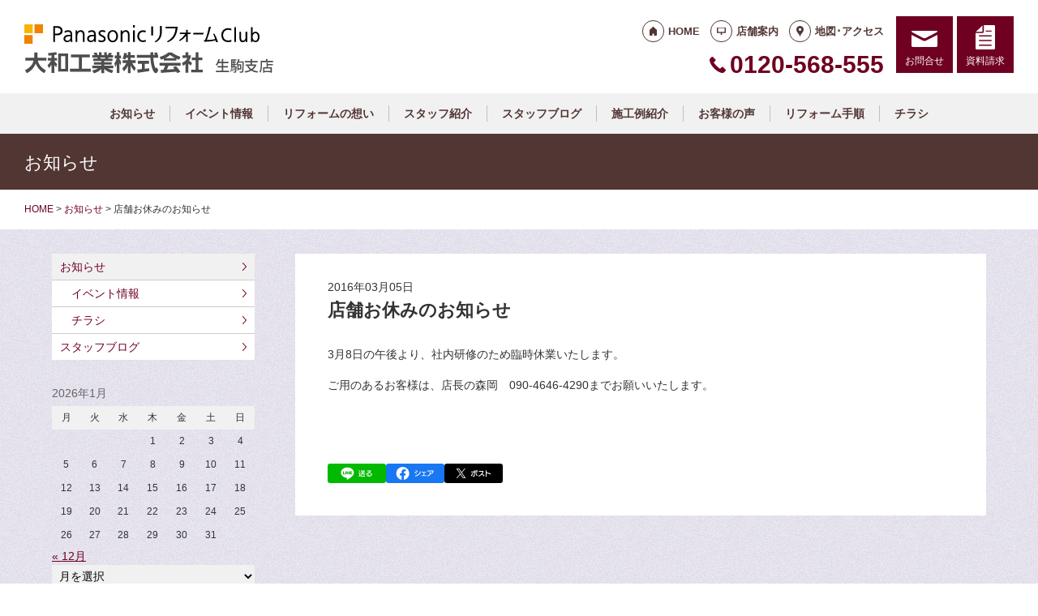

--- FILE ---
content_type: text/html; charset=UTF-8
request_url: https://reform-daiwaikoma.jp/news/937/
body_size: 11168
content:
<!doctype html>
<html lang="ja">
<head>
<script type="text/javascript">
    (function(c,l,a,r,i,t,y){
        c[a]=c[a]||function(){(c[a].q=c[a].q||[]).push(arguments)};
        t=l.createElement(r);t.async=1;t.src="https://www.clarity.ms/tag/"+i;
        y=l.getElementsByTagName(r)[0];y.parentNode.insertBefore(t,y);
    })(window, document, "clarity", "script", "lfa20che2l");
</script>
<!-- Global site tag (gtag.js) - Google Analytics -->
<script async src="https://www.googletagmanager.com/gtag/js?id=G-JD3C8PBY94"></script>
<script>
  window.dataLayer = window.dataLayer || [];
  function gtag(){dataLayer.push(arguments);}
  gtag('js', new Date());

  gtag('config', 'G-JD3C8PBY94');
  gtag('config', 'G-8B6L1XVMKL');
</script>

<!-- Global site tag (gtag.js) - Google Analytics -->
<script async src="https://www.googletagmanager.com/gtag/js?id=UA-50345730-26"></script>
<script>
  window.dataLayer = window.dataLayer || [];
  function gtag(){dataLayer.push(arguments);}
  gtag('js', new Date());

  gtag('config', 'UA-50345730-26');
  gtag('config', 'UA-50345730-1');
</script>

<meta charset="UTF-8">
<meta name="viewport" content="width=device-width, initial-scale=1">
<meta name="format-detection" content="telephone=no">
<meta http-equiv="X-UA-Compatible" content="IE=edge">

<title>店舗お休みのお知らせ｜パナソニックリフォームクラブ生駒支店｜大和工業（株）</title>
<meta name="description" content="3月8日の午後より、社内研修のため臨時休業いたします。ご用のあるお客様は、店長の森岡090-4646-4290までお願いいたします。&nbsp;">
<meta name="keywords" content="">
<meta property="og:title" content="店舗お休みのお知らせ">
<meta property="og:description" content="3月8日の午後より、社内研修のため臨時休業いたします。ご用のあるお客様は、店長の森岡090-4646-4290までお願いいたします。&nbsp;">
<meta property="og:type" content="article">
<meta property="og:url" content="https://reform-daiwaikoma.jp/news/937/">
<meta property="og:image" content="https://reform-c.jp/common/img/ogp.png">
<meta property="og:site_name" content="PanasonicリフォームClub 大和工業株式会社 生駒支店">
<meta name="twitter:card" content="summary_large_image">
<meta name="thumbnail" content="https://reform-c.jp/common/img/ogp.png">
<meta name='robots' content='max-image-preview:large' />
	<style>img:is([sizes="auto" i], [sizes^="auto," i]) { contain-intrinsic-size: 3000px 1500px }</style>
	<link rel='dns-prefetch' href='//reform-c.jp' />
<link rel='stylesheet' id='sbi_styles-css' href='https://reform-daiwaikoma.jp/cms/wp-content/plugins/instagram-feed/css/sbi-styles.min.css?ver=6.8.0' type='text/css' media='all' />
<link rel='stylesheet' id='wp-block-library-css' href='https://reform-daiwaikoma.jp/cms/wp-includes/css/dist/block-library/style.min.css?ver=6.7.2' type='text/css' media='all' />
<style id='classic-theme-styles-inline-css' type='text/css'>
/*! This file is auto-generated */
.wp-block-button__link{color:#fff;background-color:#32373c;border-radius:9999px;box-shadow:none;text-decoration:none;padding:calc(.667em + 2px) calc(1.333em + 2px);font-size:1.125em}.wp-block-file__button{background:#32373c;color:#fff;text-decoration:none}
</style>
<style id='global-styles-inline-css' type='text/css'>
:root{--wp--preset--aspect-ratio--square: 1;--wp--preset--aspect-ratio--4-3: 4/3;--wp--preset--aspect-ratio--3-4: 3/4;--wp--preset--aspect-ratio--3-2: 3/2;--wp--preset--aspect-ratio--2-3: 2/3;--wp--preset--aspect-ratio--16-9: 16/9;--wp--preset--aspect-ratio--9-16: 9/16;--wp--preset--color--black: #000000;--wp--preset--color--cyan-bluish-gray: #abb8c3;--wp--preset--color--white: #ffffff;--wp--preset--color--pale-pink: #f78da7;--wp--preset--color--vivid-red: #cf2e2e;--wp--preset--color--luminous-vivid-orange: #ff6900;--wp--preset--color--luminous-vivid-amber: #fcb900;--wp--preset--color--light-green-cyan: #7bdcb5;--wp--preset--color--vivid-green-cyan: #00d084;--wp--preset--color--pale-cyan-blue: #8ed1fc;--wp--preset--color--vivid-cyan-blue: #0693e3;--wp--preset--color--vivid-purple: #9b51e0;--wp--preset--gradient--vivid-cyan-blue-to-vivid-purple: linear-gradient(135deg,rgba(6,147,227,1) 0%,rgb(155,81,224) 100%);--wp--preset--gradient--light-green-cyan-to-vivid-green-cyan: linear-gradient(135deg,rgb(122,220,180) 0%,rgb(0,208,130) 100%);--wp--preset--gradient--luminous-vivid-amber-to-luminous-vivid-orange: linear-gradient(135deg,rgba(252,185,0,1) 0%,rgba(255,105,0,1) 100%);--wp--preset--gradient--luminous-vivid-orange-to-vivid-red: linear-gradient(135deg,rgba(255,105,0,1) 0%,rgb(207,46,46) 100%);--wp--preset--gradient--very-light-gray-to-cyan-bluish-gray: linear-gradient(135deg,rgb(238,238,238) 0%,rgb(169,184,195) 100%);--wp--preset--gradient--cool-to-warm-spectrum: linear-gradient(135deg,rgb(74,234,220) 0%,rgb(151,120,209) 20%,rgb(207,42,186) 40%,rgb(238,44,130) 60%,rgb(251,105,98) 80%,rgb(254,248,76) 100%);--wp--preset--gradient--blush-light-purple: linear-gradient(135deg,rgb(255,206,236) 0%,rgb(152,150,240) 100%);--wp--preset--gradient--blush-bordeaux: linear-gradient(135deg,rgb(254,205,165) 0%,rgb(254,45,45) 50%,rgb(107,0,62) 100%);--wp--preset--gradient--luminous-dusk: linear-gradient(135deg,rgb(255,203,112) 0%,rgb(199,81,192) 50%,rgb(65,88,208) 100%);--wp--preset--gradient--pale-ocean: linear-gradient(135deg,rgb(255,245,203) 0%,rgb(182,227,212) 50%,rgb(51,167,181) 100%);--wp--preset--gradient--electric-grass: linear-gradient(135deg,rgb(202,248,128) 0%,rgb(113,206,126) 100%);--wp--preset--gradient--midnight: linear-gradient(135deg,rgb(2,3,129) 0%,rgb(40,116,252) 100%);--wp--preset--font-size--small: 13px;--wp--preset--font-size--medium: 20px;--wp--preset--font-size--large: 36px;--wp--preset--font-size--x-large: 42px;--wp--preset--spacing--20: 0.44rem;--wp--preset--spacing--30: 0.67rem;--wp--preset--spacing--40: 1rem;--wp--preset--spacing--50: 1.5rem;--wp--preset--spacing--60: 2.25rem;--wp--preset--spacing--70: 3.38rem;--wp--preset--spacing--80: 5.06rem;--wp--preset--shadow--natural: 6px 6px 9px rgba(0, 0, 0, 0.2);--wp--preset--shadow--deep: 12px 12px 50px rgba(0, 0, 0, 0.4);--wp--preset--shadow--sharp: 6px 6px 0px rgba(0, 0, 0, 0.2);--wp--preset--shadow--outlined: 6px 6px 0px -3px rgba(255, 255, 255, 1), 6px 6px rgba(0, 0, 0, 1);--wp--preset--shadow--crisp: 6px 6px 0px rgba(0, 0, 0, 1);}:where(.is-layout-flex){gap: 0.5em;}:where(.is-layout-grid){gap: 0.5em;}body .is-layout-flex{display: flex;}.is-layout-flex{flex-wrap: wrap;align-items: center;}.is-layout-flex > :is(*, div){margin: 0;}body .is-layout-grid{display: grid;}.is-layout-grid > :is(*, div){margin: 0;}:where(.wp-block-columns.is-layout-flex){gap: 2em;}:where(.wp-block-columns.is-layout-grid){gap: 2em;}:where(.wp-block-post-template.is-layout-flex){gap: 1.25em;}:where(.wp-block-post-template.is-layout-grid){gap: 1.25em;}.has-black-color{color: var(--wp--preset--color--black) !important;}.has-cyan-bluish-gray-color{color: var(--wp--preset--color--cyan-bluish-gray) !important;}.has-white-color{color: var(--wp--preset--color--white) !important;}.has-pale-pink-color{color: var(--wp--preset--color--pale-pink) !important;}.has-vivid-red-color{color: var(--wp--preset--color--vivid-red) !important;}.has-luminous-vivid-orange-color{color: var(--wp--preset--color--luminous-vivid-orange) !important;}.has-luminous-vivid-amber-color{color: var(--wp--preset--color--luminous-vivid-amber) !important;}.has-light-green-cyan-color{color: var(--wp--preset--color--light-green-cyan) !important;}.has-vivid-green-cyan-color{color: var(--wp--preset--color--vivid-green-cyan) !important;}.has-pale-cyan-blue-color{color: var(--wp--preset--color--pale-cyan-blue) !important;}.has-vivid-cyan-blue-color{color: var(--wp--preset--color--vivid-cyan-blue) !important;}.has-vivid-purple-color{color: var(--wp--preset--color--vivid-purple) !important;}.has-black-background-color{background-color: var(--wp--preset--color--black) !important;}.has-cyan-bluish-gray-background-color{background-color: var(--wp--preset--color--cyan-bluish-gray) !important;}.has-white-background-color{background-color: var(--wp--preset--color--white) !important;}.has-pale-pink-background-color{background-color: var(--wp--preset--color--pale-pink) !important;}.has-vivid-red-background-color{background-color: var(--wp--preset--color--vivid-red) !important;}.has-luminous-vivid-orange-background-color{background-color: var(--wp--preset--color--luminous-vivid-orange) !important;}.has-luminous-vivid-amber-background-color{background-color: var(--wp--preset--color--luminous-vivid-amber) !important;}.has-light-green-cyan-background-color{background-color: var(--wp--preset--color--light-green-cyan) !important;}.has-vivid-green-cyan-background-color{background-color: var(--wp--preset--color--vivid-green-cyan) !important;}.has-pale-cyan-blue-background-color{background-color: var(--wp--preset--color--pale-cyan-blue) !important;}.has-vivid-cyan-blue-background-color{background-color: var(--wp--preset--color--vivid-cyan-blue) !important;}.has-vivid-purple-background-color{background-color: var(--wp--preset--color--vivid-purple) !important;}.has-black-border-color{border-color: var(--wp--preset--color--black) !important;}.has-cyan-bluish-gray-border-color{border-color: var(--wp--preset--color--cyan-bluish-gray) !important;}.has-white-border-color{border-color: var(--wp--preset--color--white) !important;}.has-pale-pink-border-color{border-color: var(--wp--preset--color--pale-pink) !important;}.has-vivid-red-border-color{border-color: var(--wp--preset--color--vivid-red) !important;}.has-luminous-vivid-orange-border-color{border-color: var(--wp--preset--color--luminous-vivid-orange) !important;}.has-luminous-vivid-amber-border-color{border-color: var(--wp--preset--color--luminous-vivid-amber) !important;}.has-light-green-cyan-border-color{border-color: var(--wp--preset--color--light-green-cyan) !important;}.has-vivid-green-cyan-border-color{border-color: var(--wp--preset--color--vivid-green-cyan) !important;}.has-pale-cyan-blue-border-color{border-color: var(--wp--preset--color--pale-cyan-blue) !important;}.has-vivid-cyan-blue-border-color{border-color: var(--wp--preset--color--vivid-cyan-blue) !important;}.has-vivid-purple-border-color{border-color: var(--wp--preset--color--vivid-purple) !important;}.has-vivid-cyan-blue-to-vivid-purple-gradient-background{background: var(--wp--preset--gradient--vivid-cyan-blue-to-vivid-purple) !important;}.has-light-green-cyan-to-vivid-green-cyan-gradient-background{background: var(--wp--preset--gradient--light-green-cyan-to-vivid-green-cyan) !important;}.has-luminous-vivid-amber-to-luminous-vivid-orange-gradient-background{background: var(--wp--preset--gradient--luminous-vivid-amber-to-luminous-vivid-orange) !important;}.has-luminous-vivid-orange-to-vivid-red-gradient-background{background: var(--wp--preset--gradient--luminous-vivid-orange-to-vivid-red) !important;}.has-very-light-gray-to-cyan-bluish-gray-gradient-background{background: var(--wp--preset--gradient--very-light-gray-to-cyan-bluish-gray) !important;}.has-cool-to-warm-spectrum-gradient-background{background: var(--wp--preset--gradient--cool-to-warm-spectrum) !important;}.has-blush-light-purple-gradient-background{background: var(--wp--preset--gradient--blush-light-purple) !important;}.has-blush-bordeaux-gradient-background{background: var(--wp--preset--gradient--blush-bordeaux) !important;}.has-luminous-dusk-gradient-background{background: var(--wp--preset--gradient--luminous-dusk) !important;}.has-pale-ocean-gradient-background{background: var(--wp--preset--gradient--pale-ocean) !important;}.has-electric-grass-gradient-background{background: var(--wp--preset--gradient--electric-grass) !important;}.has-midnight-gradient-background{background: var(--wp--preset--gradient--midnight) !important;}.has-small-font-size{font-size: var(--wp--preset--font-size--small) !important;}.has-medium-font-size{font-size: var(--wp--preset--font-size--medium) !important;}.has-large-font-size{font-size: var(--wp--preset--font-size--large) !important;}.has-x-large-font-size{font-size: var(--wp--preset--font-size--x-large) !important;}
:where(.wp-block-post-template.is-layout-flex){gap: 1.25em;}:where(.wp-block-post-template.is-layout-grid){gap: 1.25em;}
:where(.wp-block-columns.is-layout-flex){gap: 2em;}:where(.wp-block-columns.is-layout-grid){gap: 2em;}
:root :where(.wp-block-pullquote){font-size: 1.5em;line-height: 1.6;}
</style>
<link rel='stylesheet' id='contact-form-7-css' href='https://reform-daiwaikoma.jp/cms/wp-content/plugins/contact-form-7/includes/css/styles.css?ver=6.0.6' type='text/css' media='all' />
<link rel='stylesheet' id='photoswipe-lib-css' href='https://reform-daiwaikoma.jp/cms/wp-content/plugins/photo-swipe/lib/photoswipe.css?ver=4.1.1.1' type='text/css' media='all' />
<link rel='stylesheet' id='photoswipe-default-skin-css' href='https://reform-daiwaikoma.jp/cms/wp-content/plugins/photo-swipe/lib/default-skin/default-skin.css?ver=4.1.1.1' type='text/css' media='all' />
<link rel='stylesheet' id='style-css' href='https://reform-c.jp/common_ver10/dist/style.css' type='text/css' media='' />
<link rel='stylesheet' id='jquery-flexslider-css' href='https://reform-c.jp/common/css/jquery.flexslider.css' type='text/css' media='' />
<link rel='stylesheet' id='wp-embed-template-css' href='https://reform-c.jp/common/css/wp-embed-template.css' type='text/css' media='' />
<link rel='stylesheet' id='wp-pagenavi-css' href='https://reform-daiwaikoma.jp/cms/wp-content/plugins/wp-pagenavi/pagenavi-css.css?ver=2.70' type='text/css' media='all' />
<script type="text/javascript" src="https://reform-daiwaikoma.jp/cms/wp-content/plugins/photo-swipe/lib/photoswipe.min.js?ver=4.1.1.1" id="photoswipe-lib-js"></script>
<script type="text/javascript" src="https://reform-daiwaikoma.jp/cms/wp-content/plugins/photo-swipe/lib/photoswipe-ui-default.min.js?ver=4.1.1.1" id="photoswipe-ui-default-js"></script>
<script type="text/javascript" src="https://reform-c.jp/common/js/jquery.min.js" id="jquery-js"></script>
<script type="text/javascript" src="https://reform-daiwaikoma.jp/cms/wp-content/plugins/photo-swipe/js/photoswipe.js?ver=4.1.1.1" id="photoswipe-js"></script>
<script type="text/javascript" src="https://reform-c.jp/common/js/jquery.easing.js" id="jquery-easing-js"></script>
<script type="text/javascript" src="https://reform-c.jp/common/js/libs/jquery.matchHeight.min.js" id="jquery-matchHeight-js"></script>
<script type="text/javascript" src="https://reform-c.jp/common/js/libs/jquery.flexslider.min.js" id="jquery-flexslider-js"></script>
<link rel="https://api.w.org/" href="https://reform-daiwaikoma.jp/wp-json/" /><link rel="alternate" title="JSON" type="application/json" href="https://reform-daiwaikoma.jp/wp-json/wp/v2/posts/937" /><link rel="EditURI" type="application/rsd+xml" title="RSD" href="https://reform-daiwaikoma.jp/cms/xmlrpc.php?rsd" />
<meta name="generator" content="WordPress 6.7.2" />
<link rel="canonical" href="https://reform-daiwaikoma.jp/news/937/" />
<link rel='shortlink' href='https://reform-daiwaikoma.jp/?p=937' />
<link rel="alternate" title="oEmbed (JSON)" type="application/json+oembed" href="https://reform-daiwaikoma.jp/wp-json/oembed/1.0/embed?url=https%3A%2F%2Freform-daiwaikoma.jp%2Fnews%2F937%2F" />
<link rel="alternate" title="oEmbed (XML)" type="text/xml+oembed" href="https://reform-daiwaikoma.jp/wp-json/oembed/1.0/embed?url=https%3A%2F%2Freform-daiwaikoma.jp%2Fnews%2F937%2F&#038;format=xml" />

<link rel="shortcut icon" href="https://reform-c.jp/common/img/favicon.ico" type="image/vnd.microsoft.icon">
<link rel="apple-touch-icon" href="https://reform-c.jp/common/img/favicon.png">

</head>

<body id="top" class="post-template-default single single-post postid-937 single-format-standard" style="background: url(https://reform-c.jp/common/img/bg_texture_purple.gif);">


<header class="l-header ">
	<div class="l-wrapper--pct100">
		<button class="l-hamburger">
			<div class="l-hamburger__trigger">
				<span></span>
				<span></span>
				<span></span>
			</div>
			<div class="l-hamburger__title">MENU</div>
		</button>
		
		<div class="l-header-logo">
			<a href="https://reform-daiwaikoma.jp">
				<img src="https://reform-c.jp/common/img/header_logo.svg" alt="PanasonicリフォームClub" class="logo--prc">
				<img src="https://reform-c.jp/common/img/header_logo_mark.svg" alt="PanasonicリフォームClub" class="logo--mark"><img src="/logo.png" alt="大和工業株式会社 生駒支店" class="logo--company">
			</a>
		</div>
				<div class="l-header-menu">
			<ul class="l-header-menu__list">
	<li class="l-header-menu__item"><a href="https://reform-daiwaikoma.jp" class="l-header-menu__link link--home">HOME</a></li>
	<li class="l-header-menu__item"><a href="https://reform-daiwaikoma.jp/company/" class="l-header-menu__link link--company">店舗案内</a></li>
	<li class="l-header-menu__item"><a href="https://reform-daiwaikoma.jp/access/" class="l-header-menu__link link--access">地図･アクセス</a></li>
</ul>		</div>
		<div class="l-header-tel">
			<span class="l-header-tel__link">0120-568-555</span><a href="tel:0120-568-555" class="l-header-tel__link">0120-568-555</a>		</div>
		<div class="l-header-inquiry">
			<ul class="l-header-inquiry__list">
	<li class="l-header-inquiry__item"><a href="https://reform-daiwaikoma.jp/contact/" class="l-header-inquiry__link link--contact">お問合せ</a></li>
	<li class="l-header-inquiry__item"><a href="https://reform-daiwaikoma.jp/request/" class="l-header-inquiry__link link--request">資料請求</a></li>
</ul>		</div>
	</div>
	<nav class="l-header-navigation">
		<div class="p-gnav">
	<ul class="p-gnav__list">
		<li class="p-gnav__item"><a href="/news/" class="p-gnav__link">お知らせ</a></li>
<li class="p-gnav__item"><a href="/news/event2/" class="p-gnav__link">イベント情報</a></li>
<li class="p-gnav__item"><a href="/about/" class="p-gnav__link">リフォームの想い</a></li>
<li class="p-gnav__item"><a href="/staff/" class="p-gnav__link">スタッフ紹介</a></li>
<li class="p-gnav__item"><a href="/staffblog/" class="p-gnav__link">スタッフブログ</a></li>
<li class="p-gnav__item"><a href="/works/" class="p-gnav__link">施工例紹介</a></li>
<li class="p-gnav__item"><a href="/voice/" class="p-gnav__link">お客様の声</a></li>
<li class="p-gnav__item"><a href="/step/" class="p-gnav__link">リフォーム手順</a></li>
<li class="p-gnav__item"><a href="/event/" class="p-gnav__link">チラシ</a></li>
	</ul>
</div>	</nav>
	<div class="l-header-drawer">
		<div class="l-drawer p-drawer">
	<div class="p-drawer-menu">
			<ul class="l-header-menu__list">
	<li class="l-header-menu__item"><a href="https://reform-daiwaikoma.jp" class="l-header-menu__link link--home">HOME</a></li>
	<li class="l-header-menu__item"><a href="https://reform-daiwaikoma.jp/company/" class="l-header-menu__link link--company">店舗案内</a></li>
	<li class="l-header-menu__item"><a href="https://reform-daiwaikoma.jp/access/" class="l-header-menu__link link--access">地図･アクセス</a></li>
</ul>		</div>
	<div class="p-drawer-tel">
			<span class="l-header-tel__link">0120-568-555</span><a href="tel:0120-568-555" class="l-header-tel__link">0120-568-555</a>		</div>
	<div class="p-drawer-inquiry">
			<ul class="l-header-inquiry__list">
	<li class="l-header-inquiry__item"><a href="https://reform-daiwaikoma.jp/contact/" class="l-header-inquiry__link link--contact">お問合せ</a></li>
	<li class="l-header-inquiry__item"><a href="https://reform-daiwaikoma.jp/request/" class="l-header-inquiry__link link--request">資料請求</a></li>
</ul>		</div>
	<nav class="p-drawer-navigation">
		<div class="p-gnav">
	<ul class="p-gnav__list">
		<li class="p-gnav__item"><a href="/news/" class="p-gnav__link">お知らせ</a></li>
<li class="p-gnav__item"><a href="/news/event2/" class="p-gnav__link">イベント情報</a></li>
<li class="p-gnav__item"><a href="/about/" class="p-gnav__link">リフォームの想い</a></li>
<li class="p-gnav__item"><a href="/staff/" class="p-gnav__link">スタッフ紹介</a></li>
<li class="p-gnav__item"><a href="/staffblog/" class="p-gnav__link">スタッフブログ</a></li>
<li class="p-gnav__item"><a href="/works/" class="p-gnav__link">施工例紹介</a></li>
<li class="p-gnav__item"><a href="/voice/" class="p-gnav__link">お客様の声</a></li>
<li class="p-gnav__item"><a href="/step/" class="p-gnav__link">リフォーム手順</a></li>
<li class="p-gnav__item"><a href="/event/" class="p-gnav__link">チラシ</a></li>
	</ul>
</div>	</nav>
	<div class="l-drawerSearch">
		<div class="c-search">
	<form role="search" method="get" id="searchform" class="c-search__form" action="https://reform-daiwaikoma.jp/">
		<label class="screen-reader-text c-search__label" for="s"></label>
		<input type="text" value="" name="s"id="s" class="c-search__input" placeholder="">
		<button type="submit" class="c-search__button"></button>
	</form>
</div>	</div>
</div>	</div>
</header><!-- /.l-header -->


<main class="l-main">
			<div class="l-pagetitle">
			<h1 class="l-pagetitle__headline">
	お知らせ</h1>		</div>
		
	<div class="l-breadcrumbs" typeof="BreadcrumbList" vocab="http://schema.org/">
	<div class="l-wrapper--pct100">
		<!-- Breadcrumb NavXT 7.4.1 -->
<span property="itemListElement" typeof="ListItem"><a property="item" typeof="WebPage" title="Go to PanasonicリフォームClub スマートWeb." href="https://reform-daiwaikoma.jp" class="home"><span property="name">HOME</span></a><meta property="position" content="1"></span> &gt; <span property="itemListElement" typeof="ListItem"><a property="item" typeof="WebPage" title="Go to the お知らせ category archives." href="https://reform-daiwaikoma.jp/news/" class="taxonomy category"><span property="name">お知らせ</span></a><meta property="position" content="2"></span> &gt; <span class="post post-post current-item">店舗お休みのお知らせ</span>	</div>
</div>	<div class="u-clearfix">
		<div class="l-contents p-single">



<article class="p-news">
	<header class="p-news-header">
		<time class="c-post__time" datetime="2016-03-05" itemprop="datePublished">2016年03月05日</time>		<h1 class="p-news-header__headline">店舗お休みのお知らせ</h1>
			</header>
	<section class="p-news-section">
		<p>3月8日の午後より、社内研修のため臨時休業いたします。</p><p>ご用のあるお客様は、店長の森岡　090-4646-4290までお願いいたします。</p><p>&nbsp;</p>	</section>
	<footer class="p-news-footer">
				

		<div class="c-share">
	<ul>
		<li>
			<a href="https://line.me/R/msg/text/?%E5%BA%97%E8%88%97%E3%81%8A%E4%BC%91%E3%81%BF%E3%81%AE%E3%81%8A%E7%9F%A5%E3%82%89%E3%81%9B+https%3A%2F%2Freform-daiwaikoma.jp%2Fnews%2F937%2F" target="_blank">
				<img src="https://reform-c.jp/common/img/btn_share_line.svg" alt="LINE">
			</a>
		</li>
		<li>
			<a href="https://www.facebook.com/sharer/sharer.php?u=https%3A%2F%2Freform-daiwaikoma.jp%2Fnews%2F937%2F" target="_blank">
				<img src="https://reform-c.jp/common/img/btn_share_facebook.svg" alt="Facebook">
			</a>
		</li>
		<li>
			<a href="https://twitter.com/intent/tweet?url=https%3A%2F%2Freform-daiwaikoma.jp%2Fnews%2F937%2F&text=%E5%BA%97%E8%88%97%E3%81%8A%E4%BC%91%E3%81%BF%E3%81%AE%E3%81%8A%E7%9F%A5%E3%82%89%E3%81%9B" target="_blank">
				<img src="https://reform-c.jp/common/img/btn_share_x.svg" alt="X">
			</a>
		</li>
	</ul>
</div>	</footer>
</article>




		</div><!-- /.l-contents -->
		

<div class="l-side">
					<aside class="p-sideCategory">
			<ul class="p-sideCategory__list">
								<li class="p-sideCategory__item">
					<a href="/news/" class="p-sideCategory__link is-active">
						お知らせ					</a>
				</li>
												<li class="p-sideCategory__item">
					<a href="/news/event2/" class="p-sideCategory__link c-link--child">
						イベント情報					</a>
				</li>
												<li class="p-sideCategory__item">
					<a href="/event/" class="p-sideCategory__link c-link--child">
						チラシ					</a>
				</li>
																<li class="p-sideCategory__item">
					<a href="/staffblog/" class="p-sideCategory__link">
						スタッフブログ					</a>
				</li>
																			</ul>
		</aside>
						<aside class="p-sideCalendar">
			<table id="wp-calendar" class="wp-calendar-table">
	<caption>2026年1月</caption>
	<thead>
	<tr>
		<th scope="col" title="月曜日">月</th>
		<th scope="col" title="火曜日">火</th>
		<th scope="col" title="水曜日">水</th>
		<th scope="col" title="木曜日">木</th>
		<th scope="col" title="金曜日">金</th>
		<th scope="col" title="土曜日">土</th>
		<th scope="col" title="日曜日">日</th>
	</tr>
	</thead>
	<tbody>
	<tr>
		<td colspan="3" class="pad">&nbsp;</td><td>1</td><td>2</td><td>3</td><td>4</td>
	</tr>
	<tr>
		<td>5</td><td>6</td><td>7</td><td>8</td><td>9</td><td>10</td><td>11</td>
	</tr>
	<tr>
		<td>12</td><td>13</td><td>14</td><td>15</td><td>16</td><td>17</td><td>18</td>
	</tr>
	<tr>
		<td>19</td><td>20</td><td>21</td><td id="today">22</td><td>23</td><td>24</td><td>25</td>
	</tr>
	<tr>
		<td>26</td><td>27</td><td>28</td><td>29</td><td>30</td><td>31</td>
		<td class="pad" colspan="1">&nbsp;</td>
	</tr>
	</tbody>
	</table><nav aria-label="前と次の月" class="wp-calendar-nav">
		<span class="wp-calendar-nav-prev"><a href="https://reform-daiwaikoma.jp/date/2025/12/">&laquo; 12月</a></span>
		<span class="pad">&nbsp;</span>
		<span class="wp-calendar-nav-next">&nbsp;</span>
	</nav>		</aside>
		<aside class="p-sideArchive">
			<select name="archive-dropdown" class="p-widget__select" onChange='document.location.href=this.options[this.selectedIndex].value;'>
				<option value="">
					月を選択				</option>
					<option value='https://reform-daiwaikoma.jp/date/2025/12/'> 2025年12月 &nbsp;(3)</option>
	<option value='https://reform-daiwaikoma.jp/date/2025/09/'> 2025年9月 &nbsp;(1)</option>
	<option value='https://reform-daiwaikoma.jp/date/2025/08/'> 2025年8月 &nbsp;(1)</option>
	<option value='https://reform-daiwaikoma.jp/date/2025/07/'> 2025年7月 &nbsp;(5)</option>
	<option value='https://reform-daiwaikoma.jp/date/2025/06/'> 2025年6月 &nbsp;(2)</option>
	<option value='https://reform-daiwaikoma.jp/date/2025/05/'> 2025年5月 &nbsp;(2)</option>
	<option value='https://reform-daiwaikoma.jp/date/2025/04/'> 2025年4月 &nbsp;(1)</option>
	<option value='https://reform-daiwaikoma.jp/date/2025/03/'> 2025年3月 &nbsp;(3)</option>
	<option value='https://reform-daiwaikoma.jp/date/2025/02/'> 2025年2月 &nbsp;(1)</option>
	<option value='https://reform-daiwaikoma.jp/date/2025/01/'> 2025年1月 &nbsp;(3)</option>
	<option value='https://reform-daiwaikoma.jp/date/2024/12/'> 2024年12月 &nbsp;(1)</option>
	<option value='https://reform-daiwaikoma.jp/date/2024/11/'> 2024年11月 &nbsp;(1)</option>
	<option value='https://reform-daiwaikoma.jp/date/2024/10/'> 2024年10月 &nbsp;(3)</option>
	<option value='https://reform-daiwaikoma.jp/date/2024/09/'> 2024年9月 &nbsp;(1)</option>
	<option value='https://reform-daiwaikoma.jp/date/2024/08/'> 2024年8月 &nbsp;(2)</option>
	<option value='https://reform-daiwaikoma.jp/date/2024/07/'> 2024年7月 &nbsp;(4)</option>
	<option value='https://reform-daiwaikoma.jp/date/2024/06/'> 2024年6月 &nbsp;(4)</option>
	<option value='https://reform-daiwaikoma.jp/date/2024/05/'> 2024年5月 &nbsp;(4)</option>
	<option value='https://reform-daiwaikoma.jp/date/2024/04/'> 2024年4月 &nbsp;(5)</option>
	<option value='https://reform-daiwaikoma.jp/date/2024/03/'> 2024年3月 &nbsp;(1)</option>
	<option value='https://reform-daiwaikoma.jp/date/2024/02/'> 2024年2月 &nbsp;(6)</option>
	<option value='https://reform-daiwaikoma.jp/date/2024/01/'> 2024年1月 &nbsp;(1)</option>
	<option value='https://reform-daiwaikoma.jp/date/2023/11/'> 2023年11月 &nbsp;(1)</option>
	<option value='https://reform-daiwaikoma.jp/date/2023/10/'> 2023年10月 &nbsp;(2)</option>
	<option value='https://reform-daiwaikoma.jp/date/2023/08/'> 2023年8月 &nbsp;(1)</option>
	<option value='https://reform-daiwaikoma.jp/date/2023/04/'> 2023年4月 &nbsp;(2)</option>
	<option value='https://reform-daiwaikoma.jp/date/2023/01/'> 2023年1月 &nbsp;(2)</option>
	<option value='https://reform-daiwaikoma.jp/date/2022/11/'> 2022年11月 &nbsp;(2)</option>
	<option value='https://reform-daiwaikoma.jp/date/2022/10/'> 2022年10月 &nbsp;(1)</option>
	<option value='https://reform-daiwaikoma.jp/date/2022/09/'> 2022年9月 &nbsp;(1)</option>
	<option value='https://reform-daiwaikoma.jp/date/2022/08/'> 2022年8月 &nbsp;(3)</option>
	<option value='https://reform-daiwaikoma.jp/date/2022/07/'> 2022年7月 &nbsp;(1)</option>
	<option value='https://reform-daiwaikoma.jp/date/2022/04/'> 2022年4月 &nbsp;(1)</option>
	<option value='https://reform-daiwaikoma.jp/date/2022/03/'> 2022年3月 &nbsp;(3)</option>
	<option value='https://reform-daiwaikoma.jp/date/2022/01/'> 2022年1月 &nbsp;(3)</option>
	<option value='https://reform-daiwaikoma.jp/date/2021/12/'> 2021年12月 &nbsp;(2)</option>
	<option value='https://reform-daiwaikoma.jp/date/2021/11/'> 2021年11月 &nbsp;(1)</option>
	<option value='https://reform-daiwaikoma.jp/date/2021/10/'> 2021年10月 &nbsp;(4)</option>
	<option value='https://reform-daiwaikoma.jp/date/2021/08/'> 2021年8月 &nbsp;(1)</option>
	<option value='https://reform-daiwaikoma.jp/date/2021/04/'> 2021年4月 &nbsp;(1)</option>
	<option value='https://reform-daiwaikoma.jp/date/2020/05/'> 2020年5月 &nbsp;(5)</option>
	<option value='https://reform-daiwaikoma.jp/date/2020/04/'> 2020年4月 &nbsp;(2)</option>
	<option value='https://reform-daiwaikoma.jp/date/2020/03/'> 2020年3月 &nbsp;(1)</option>
	<option value='https://reform-daiwaikoma.jp/date/2020/02/'> 2020年2月 &nbsp;(4)</option>
	<option value='https://reform-daiwaikoma.jp/date/2020/01/'> 2020年1月 &nbsp;(1)</option>
	<option value='https://reform-daiwaikoma.jp/date/2019/12/'> 2019年12月 &nbsp;(2)</option>
	<option value='https://reform-daiwaikoma.jp/date/2019/11/'> 2019年11月 &nbsp;(1)</option>
	<option value='https://reform-daiwaikoma.jp/date/2019/10/'> 2019年10月 &nbsp;(3)</option>
	<option value='https://reform-daiwaikoma.jp/date/2019/09/'> 2019年9月 &nbsp;(1)</option>
	<option value='https://reform-daiwaikoma.jp/date/2019/08/'> 2019年8月 &nbsp;(3)</option>
	<option value='https://reform-daiwaikoma.jp/date/2019/07/'> 2019年7月 &nbsp;(1)</option>
	<option value='https://reform-daiwaikoma.jp/date/2019/06/'> 2019年6月 &nbsp;(1)</option>
	<option value='https://reform-daiwaikoma.jp/date/2019/05/'> 2019年5月 &nbsp;(1)</option>
	<option value='https://reform-daiwaikoma.jp/date/2019/04/'> 2019年4月 &nbsp;(2)</option>
	<option value='https://reform-daiwaikoma.jp/date/2019/03/'> 2019年3月 &nbsp;(2)</option>
	<option value='https://reform-daiwaikoma.jp/date/2019/02/'> 2019年2月 &nbsp;(3)</option>
	<option value='https://reform-daiwaikoma.jp/date/2019/01/'> 2019年1月 &nbsp;(8)</option>
	<option value='https://reform-daiwaikoma.jp/date/2018/12/'> 2018年12月 &nbsp;(2)</option>
	<option value='https://reform-daiwaikoma.jp/date/2018/11/'> 2018年11月 &nbsp;(4)</option>
	<option value='https://reform-daiwaikoma.jp/date/2018/10/'> 2018年10月 &nbsp;(6)</option>
	<option value='https://reform-daiwaikoma.jp/date/2018/09/'> 2018年9月 &nbsp;(3)</option>
	<option value='https://reform-daiwaikoma.jp/date/2018/08/'> 2018年8月 &nbsp;(4)</option>
	<option value='https://reform-daiwaikoma.jp/date/2018/07/'> 2018年7月 &nbsp;(4)</option>
	<option value='https://reform-daiwaikoma.jp/date/2018/06/'> 2018年6月 &nbsp;(2)</option>
	<option value='https://reform-daiwaikoma.jp/date/2018/05/'> 2018年5月 &nbsp;(3)</option>
	<option value='https://reform-daiwaikoma.jp/date/2018/04/'> 2018年4月 &nbsp;(3)</option>
	<option value='https://reform-daiwaikoma.jp/date/2018/03/'> 2018年3月 &nbsp;(6)</option>
	<option value='https://reform-daiwaikoma.jp/date/2018/02/'> 2018年2月 &nbsp;(7)</option>
	<option value='https://reform-daiwaikoma.jp/date/2018/01/'> 2018年1月 &nbsp;(6)</option>
	<option value='https://reform-daiwaikoma.jp/date/2017/12/'> 2017年12月 &nbsp;(3)</option>
	<option value='https://reform-daiwaikoma.jp/date/2017/11/'> 2017年11月 &nbsp;(5)</option>
	<option value='https://reform-daiwaikoma.jp/date/2017/10/'> 2017年10月 &nbsp;(5)</option>
	<option value='https://reform-daiwaikoma.jp/date/2017/09/'> 2017年9月 &nbsp;(4)</option>
	<option value='https://reform-daiwaikoma.jp/date/2017/08/'> 2017年8月 &nbsp;(5)</option>
	<option value='https://reform-daiwaikoma.jp/date/2017/07/'> 2017年7月 &nbsp;(4)</option>
	<option value='https://reform-daiwaikoma.jp/date/2017/06/'> 2017年6月 &nbsp;(6)</option>
	<option value='https://reform-daiwaikoma.jp/date/2017/05/'> 2017年5月 &nbsp;(6)</option>
	<option value='https://reform-daiwaikoma.jp/date/2017/04/'> 2017年4月 &nbsp;(8)</option>
	<option value='https://reform-daiwaikoma.jp/date/2017/03/'> 2017年3月 &nbsp;(2)</option>
	<option value='https://reform-daiwaikoma.jp/date/2017/02/'> 2017年2月 &nbsp;(3)</option>
	<option value='https://reform-daiwaikoma.jp/date/2017/01/'> 2017年1月 &nbsp;(6)</option>
	<option value='https://reform-daiwaikoma.jp/date/2016/12/'> 2016年12月 &nbsp;(1)</option>
	<option value='https://reform-daiwaikoma.jp/date/2016/11/'> 2016年11月 &nbsp;(5)</option>
	<option value='https://reform-daiwaikoma.jp/date/2016/10/'> 2016年10月 &nbsp;(2)</option>
	<option value='https://reform-daiwaikoma.jp/date/2016/09/'> 2016年9月 &nbsp;(4)</option>
	<option value='https://reform-daiwaikoma.jp/date/2016/08/'> 2016年8月 &nbsp;(1)</option>
	<option value='https://reform-daiwaikoma.jp/date/2016/07/'> 2016年7月 &nbsp;(2)</option>
	<option value='https://reform-daiwaikoma.jp/date/2016/06/'> 2016年6月 &nbsp;(5)</option>
	<option value='https://reform-daiwaikoma.jp/date/2016/05/'> 2016年5月 &nbsp;(20)</option>
	<option value='https://reform-daiwaikoma.jp/date/2016/04/'> 2016年4月 &nbsp;(9)</option>
	<option value='https://reform-daiwaikoma.jp/date/2016/03/'> 2016年3月 &nbsp;(9)</option>
	<option value='https://reform-daiwaikoma.jp/date/2016/02/'> 2016年2月 &nbsp;(2)</option>
	<option value='https://reform-daiwaikoma.jp/date/2016/01/'> 2016年1月 &nbsp;(2)</option>
	<option value='https://reform-daiwaikoma.jp/date/2015/12/'> 2015年12月 &nbsp;(4)</option>
	<option value='https://reform-daiwaikoma.jp/date/2015/11/'> 2015年11月 &nbsp;(4)</option>
	<option value='https://reform-daiwaikoma.jp/date/2015/10/'> 2015年10月 &nbsp;(4)</option>
	<option value='https://reform-daiwaikoma.jp/date/2015/09/'> 2015年9月 &nbsp;(3)</option>
	<option value='https://reform-daiwaikoma.jp/date/2015/08/'> 2015年8月 &nbsp;(4)</option>
	<option value='https://reform-daiwaikoma.jp/date/2015/07/'> 2015年7月 &nbsp;(2)</option>
	<option value='https://reform-daiwaikoma.jp/date/2015/06/'> 2015年6月 &nbsp;(10)</option>
	<option value='https://reform-daiwaikoma.jp/date/2015/05/'> 2015年5月 &nbsp;(1)</option>
	<option value='https://reform-daiwaikoma.jp/date/2015/04/'> 2015年4月 &nbsp;(3)</option>
	<option value='https://reform-daiwaikoma.jp/date/2015/03/'> 2015年3月 &nbsp;(1)</option>
	<option value='https://reform-daiwaikoma.jp/date/2015/02/'> 2015年2月 &nbsp;(2)</option>
	<option value='https://reform-daiwaikoma.jp/date/2015/01/'> 2015年1月 &nbsp;(2)</option>
	<option value='https://reform-daiwaikoma.jp/date/2014/12/'> 2014年12月 &nbsp;(3)</option>
	<option value='https://reform-daiwaikoma.jp/date/2014/11/'> 2014年11月 &nbsp;(2)</option>
	<option value='https://reform-daiwaikoma.jp/date/2014/10/'> 2014年10月 &nbsp;(5)</option>
	<option value='https://reform-daiwaikoma.jp/date/2014/09/'> 2014年9月 &nbsp;(2)</option>
	<option value='https://reform-daiwaikoma.jp/date/2014/08/'> 2014年8月 &nbsp;(2)</option>
	<option value='https://reform-daiwaikoma.jp/date/2014/07/'> 2014年7月 &nbsp;(7)</option>
	<option value='https://reform-daiwaikoma.jp/date/2014/06/'> 2014年6月 &nbsp;(5)</option>
	<option value='https://reform-daiwaikoma.jp/date/2014/05/'> 2014年5月 &nbsp;(3)</option>
	<option value='https://reform-daiwaikoma.jp/date/2014/04/'> 2014年4月 &nbsp;(8)</option>
	<option value='https://reform-daiwaikoma.jp/date/2014/03/'> 2014年3月 &nbsp;(10)</option>
	<option value='https://reform-daiwaikoma.jp/date/2014/02/'> 2014年2月 &nbsp;(18)</option>
	<option value='https://reform-daiwaikoma.jp/date/2014/01/'> 2014年1月 &nbsp;(1)</option>
	<option value='https://reform-daiwaikoma.jp/date/2013/12/'> 2013年12月 &nbsp;(9)</option>
	<option value='https://reform-daiwaikoma.jp/date/2013/11/'> 2013年11月 &nbsp;(1)</option>
			</select>
		</aside>
		<aside class="p-sideTagcloud">
			<div class="c-tagcloud">
	<a href="https://reform-daiwaikoma.jp/tag/%e3%83%95%e3%83%ab%e3%83%aa%e3%83%95%e3%82%a9%e3%83%bc%e3%83%a0/" class="tag-cloud-link tag-link-22 tag-link-position-1" style="font-size: 22pt;" aria-label="フルリフォーム (9個の項目)">フルリフォーム</a>
<a href="https://reform-daiwaikoma.jp/tag/panasonic%ef%be%98%ef%be%8c%ef%bd%ab%ef%bd%b0%ef%be%91club/" class="tag-cloud-link tag-link-35 tag-link-position-2" style="font-size: 20pt;" aria-label="PanasonicﾘﾌｫｰﾑClub (7個の項目)">PanasonicﾘﾌｫｰﾑClub</a>
<a href="https://reform-daiwaikoma.jp/tag/%e6%9a%ae%e3%82%89%e3%81%97%e3%81%ae%e5%ba%83%e5%a0%b4/" class="tag-cloud-link tag-link-29 tag-link-position-3" style="font-size: 19pt;" aria-label="暮らしの広場 (6個の項目)">暮らしの広場</a>
<a href="https://reform-daiwaikoma.jp/tag/%e3%83%88%e3%82%a4%e3%83%ac/" class="tag-cloud-link tag-link-19 tag-link-position-4" style="font-size: 16pt;" aria-label="トイレ (4個の項目)">トイレ</a>
<a href="https://reform-daiwaikoma.jp/tag/%e5%8c%85%e4%b8%81%e7%a0%94%e3%81%8e/" class="tag-cloud-link tag-link-58 tag-link-position-5" style="font-size: 14pt;" aria-label="包丁研ぎ (3個の項目)">包丁研ぎ</a>
<a href="https://reform-daiwaikoma.jp/tag/%e3%83%aa%e3%83%95%e3%82%a9%e3%83%bc%e3%83%a0%e5%a4%a7%e7%9b%b8%e8%ab%87%e4%bc%9a/" class="tag-cloud-link tag-link-55 tag-link-position-6" style="font-size: 14pt;" aria-label="リフォーム大相談会 (3個の項目)">リフォーム大相談会</a>
<a href="https://reform-daiwaikoma.jp/tag/%e3%81%8a%e9%a2%a8%e5%91%82/" class="tag-cloud-link tag-link-18 tag-link-position-7" style="font-size: 14pt;" aria-label="お風呂 (3個の項目)">お風呂</a>
<a href="https://reform-daiwaikoma.jp/tag/%e3%83%aa%e3%83%95%e3%82%a9%e3%83%bc%e3%83%a0%e7%9b%b8%e8%ab%87/" class="tag-cloud-link tag-link-33 tag-link-position-8" style="font-size: 11.6pt;" aria-label="リフォーム相談 (2個の項目)">リフォーム相談</a>
<a href="https://reform-daiwaikoma.jp/tag/%e3%82%ad%e3%83%83%e3%83%81%e3%83%b3/" class="tag-cloud-link tag-link-21 tag-link-position-9" style="font-size: 11.6pt;" aria-label="キッチン (2個の項目)">キッチン</a>
<a href="https://reform-daiwaikoma.jp/tag/%e7%99%92%e3%81%97%e3%81%ae%e7%a9%ba%e9%96%93/" class="tag-cloud-link tag-link-70 tag-link-position-10" style="font-size: 11.6pt;" aria-label="癒しの空間 (2個の項目)">癒しの空間</a>
<a href="https://reform-daiwaikoma.jp/tag/%e8%a3%9c%e5%8a%a9%e9%87%91/" class="tag-cloud-link tag-link-45 tag-link-position-11" style="font-size: 11.6pt;" aria-label="補助金 (2個の項目)">補助金</a>
<a href="https://reform-daiwaikoma.jp/tag/%e3%82%a4%e3%83%99%e3%83%b3%e3%83%88%e3%83%bb%e3%83%aa%e3%83%95%e3%82%a9%e3%83%bc%e3%83%a0%e7%9b%b8%e8%ab%87/" class="tag-cloud-link tag-link-51 tag-link-position-12" style="font-size: 11.6pt;" aria-label="イベント・リフォーム相談 (2個の項目)">イベント・リフォーム相談</a>
<a href="https://reform-daiwaikoma.jp/tag/%ef%bd%89%ef%bd%88%e3%82%af%e3%83%83%e3%82%ad%e3%83%b3%e3%82%b0%e3%83%92%e3%83%bc%e3%82%bf%e3%83%bc/" class="tag-cloud-link tag-link-57 tag-link-position-13" style="font-size: 11.6pt;" aria-label="ＩＨクッキングヒーター (2個の項目)">ＩＨクッキングヒーター</a>
<a href="https://reform-daiwaikoma.jp/tag/%e4%bd%8f%e5%ae%85%e8%a8%ba%e6%96%ad-%e5%ae%b6%e6%a4%9c/" class="tag-cloud-link tag-link-25 tag-link-position-14" style="font-size: 11.6pt;" aria-label="住宅診断 家検 (2個の項目)">住宅診断 家検</a>
<a href="https://reform-daiwaikoma.jp/tag/%e3%82%a4%e3%83%b3%e3%83%86%e3%83%aa%e3%82%a2%e7%9b%b8%e8%ab%87%e4%bc%9a-%e3%82%a4%e3%83%b3%e3%83%86%e3%83%aa%e3%82%a2%e3%82%b0%e3%83%aa%e3%83%bc%e3%83%b3%e7%9b%b8%e8%ab%87%e4%bc%9a/" class="tag-cloud-link tag-link-68 tag-link-position-15" style="font-size: 11.6pt;" aria-label="インテリア相談会.インテリアグリーン相談会 (2個の項目)">インテリア相談会.インテリアグリーン相談会</a>
<a href="https://reform-daiwaikoma.jp/tag/%e4%b9%be%e7%87%a5%e6%a9%9f/" class="tag-cloud-link tag-link-64 tag-link-position-16" style="font-size: 8pt;" aria-label="乾燥機 (1個の項目)">乾燥機</a>
<a href="https://reform-daiwaikoma.jp/tag/merry%e3%80%80xmas%ef%bc%81/" class="tag-cloud-link tag-link-77 tag-link-position-17" style="font-size: 8pt;" aria-label="Merry　X&#039;mas！ (1個の項目)">Merry　X&#039;mas！</a>
<a href="https://reform-daiwaikoma.jp/tag/%e3%83%88%e3%82%a4%e3%83%ac%e4%ba%a4%e6%8f%9b/" class="tag-cloud-link tag-link-75 tag-link-position-18" style="font-size: 8pt;" aria-label="トイレ交換 (1個の項目)">トイレ交換</a>
<a href="https://reform-daiwaikoma.jp/tag/%e6%88%8e%e7%a5%ad%e3%82%8a/" class="tag-cloud-link tag-link-60 tag-link-position-19" style="font-size: 8pt;" aria-label="戎祭り (1個の項目)">戎祭り</a>
<a href="https://reform-daiwaikoma.jp/tag/%e3%83%9c%e3%82%bf%e3%83%8b%e3%82%ab%e3%83%ab%e3%82%a4%e3%83%b3%e3%83%86%e3%83%aa%e3%82%a2/" class="tag-cloud-link tag-link-74 tag-link-position-20" style="font-size: 8pt;" aria-label="ボタニカルインテリア (1個の項目)">ボタニカルインテリア</a>
<a href="https://reform-daiwaikoma.jp/tag/%e5%8d%83%e7%87%88%e6%98%8e/" class="tag-cloud-link tag-link-61 tag-link-position-21" style="font-size: 8pt;" aria-label="千燈明 (1個の項目)">千燈明</a>
<a href="https://reform-daiwaikoma.jp/tag/%e9%a3%9f%e5%99%a8%e4%b9%be%e7%87%a5%e6%a9%9f/" class="tag-cloud-link tag-link-63 tag-link-position-22" style="font-size: 8pt;" aria-label="食器乾燥機 (1個の項目)">食器乾燥機</a>
<a href="https://reform-daiwaikoma.jp/tag/%e5%ae%b6%e4%ba%8b%e5%8b%95%e7%b7%9a/" class="tag-cloud-link tag-link-38 tag-link-position-23" style="font-size: 8pt;" aria-label="家事動線 (1個の項目)">家事動線</a>
<a href="https://reform-daiwaikoma.jp/tag/%e3%82%b3%e3%83%ad%e3%83%8a%e5%af%be%e7%ad%96%e3%83%aa%e3%83%95%e3%82%a9%e3%83%bc%e3%83%a0/" class="tag-cloud-link tag-link-36 tag-link-position-24" style="font-size: 8pt;" aria-label="コロナ対策リフォーム (1個の項目)">コロナ対策リフォーム</a>
<a href="https://reform-daiwaikoma.jp/tag/%e9%a3%9f%e3%83%91%e3%83%b3%e3%83%97%e3%83%ac%e3%82%bc%e3%83%b3%e3%83%88/" class="tag-cloud-link tag-link-34 tag-link-position-25" style="font-size: 8pt;" aria-label="食パンプレゼント (1個の項目)">食パンプレゼント</a>
<a href="https://reform-daiwaikoma.jp/tag/%e6%b4%97%e9%9d%a2/" class="tag-cloud-link tag-link-27 tag-link-position-26" style="font-size: 8pt;" aria-label="洗面 (1個の項目)">洗面</a>
<a href="https://reform-daiwaikoma.jp/tag/%e3%83%9e%e3%83%b3%e3%82%b7%e3%83%a7%e3%83%b3%e3%83%aa%e3%83%95%e3%82%a9%e3%83%bc%e3%83%a0/" class="tag-cloud-link tag-link-24 tag-link-position-27" style="font-size: 8pt;" aria-label="マンションリフォーム (1個の項目)">マンションリフォーム</a>
<a href="https://reform-daiwaikoma.jp/tag/%e6%b0%b4%e5%bb%bb%e3%82%8a/" class="tag-cloud-link tag-link-23 tag-link-position-28" style="font-size: 8pt;" aria-label="水廻り (1個の項目)">水廻り</a>
<a href="https://reform-daiwaikoma.jp/tag/%e7%8e%84%e9%96%a2%e3%83%89%e3%82%a2/" class="tag-cloud-link tag-link-20 tag-link-position-29" style="font-size: 8pt;" aria-label="玄関ドア (1個の項目)">玄関ドア</a>
<a href="https://reform-daiwaikoma.jp/tag/%e3%83%aa%e3%83%95%e3%82%a9%e3%83%bc%e3%83%a0/" class="tag-cloud-link tag-link-62 tag-link-position-30" style="font-size: 8pt;" aria-label="リフォーム (1個の項目)">リフォーム</a>
<a href="https://reform-daiwaikoma.jp/tag/%e3%82%b5%e3%82%b9%e3%83%86%e3%82%a3%e3%83%8a%e3%83%96%e3%83%ab/" class="tag-cloud-link tag-link-46 tag-link-position-31" style="font-size: 8pt;" aria-label="サスティナブル (1個の項目)">サスティナブル</a>
<a href="https://reform-daiwaikoma.jp/tag/%e3%82%b0%e3%83%aa%e3%83%bc%e3%83%b3%e8%b2%a9%e5%a3%b2/" class="tag-cloud-link tag-link-69 tag-link-position-32" style="font-size: 8pt;" aria-label="グリーン販売 (1個の項目)">グリーン販売</a>
<a href="https://reform-daiwaikoma.jp/tag/%e4%bd%8f%e5%ae%85%e7%9c%81%e3%82%a8%e3%83%8d2025%e3%82%ad%e3%83%a3%e3%83%b3%e3%83%9a%e3%83%bc%e3%83%b3%e8%a3%9c%e5%8a%a9%e9%87%91/" class="tag-cloud-link tag-link-73 tag-link-position-33" style="font-size: 8pt;" aria-label="住宅省エネ2025キャンペーン補助金 (1個の項目)">住宅省エネ2025キャンペーン補助金</a>
<a href="https://reform-daiwaikoma.jp/tag/%e3%80%90%e7%a7%81%e3%80%91%e3%81%ae%e7%a9%ba%e9%96%93/" class="tag-cloud-link tag-link-67 tag-link-position-34" style="font-size: 8pt;" aria-label="【私】の空間 (1個の項目)">【私】の空間</a>
<a href="https://reform-daiwaikoma.jp/tag/%e6%b4%97%e9%9d%a2%e5%8c%96%e7%b2%a7%e5%8f%b0%e3%80%81%e3%83%99%e3%83%83%e3%82%bb%e3%83%ab%e3%82%bf%e3%82%a4%e3%83%97%e3%80%81%e3%83%aa%e3%83%8e%e3%83%99%e3%83%bc%e3%82%b7%e3%83%a7%e3%83%b3/" class="tag-cloud-link tag-link-66 tag-link-position-35" style="font-size: 8pt;" aria-label="洗面化粧台、ベッセルタイプ、リノベーション (1個の項目)">洗面化粧台、ベッセルタイプ、リノベーション</a>
<a href="https://reform-daiwaikoma.jp/tag/%e6%a2%85%e3%80%81%e7%b4%85%e6%a2%85%e3%80%81%e7%8e%84%e9%96%a2%e5%8f%8e%e7%b4%8d%e3%80%81%e6%8a%bc%e5%85%a5%e3%80%81%e9%9a%8e%e6%ae%b5%e4%b8%8b%e5%8f%8e%e7%b4%8d/" class="tag-cloud-link tag-link-65 tag-link-position-36" style="font-size: 8pt;" aria-label="梅、紅梅、玄関収納、押入、階段下収納 (1個の項目)">梅、紅梅、玄関収納、押入、階段下収納</a>
<a href="https://reform-daiwaikoma.jp/tag/%e5%be%a1%e7%a4%bc/" class="tag-cloud-link tag-link-72 tag-link-position-37" style="font-size: 8pt;" aria-label="御礼!! (1個の項目)">御礼!!</a>
<a href="https://reform-daiwaikoma.jp/tag/%e3%83%8d%e3%82%aa%e3%83%ac%e3%82%b9%e3%83%88/" class="tag-cloud-link tag-link-76 tag-link-position-38" style="font-size: 8pt;" aria-label="ネオレスト (1個の項目)">ネオレスト</a>
<a href="https://reform-daiwaikoma.jp/tag/%e3%83%8f%e3%83%ad%e3%82%a6%e3%82%a3%e3%83%b3/" class="tag-cloud-link tag-link-71 tag-link-position-39" style="font-size: 8pt;" aria-label="ハロウィン (1個の項目)">ハロウィン</a>
<a href="https://reform-daiwaikoma.jp/tag/%e3%83%87%e3%82%b8%e3%82%bf%e3%83%ab%e3%83%87%e3%83%88%e3%83%83%e3%82%af%e3%82%b9/" class="tag-cloud-link tag-link-43 tag-link-position-40" style="font-size: 8pt;" aria-label="デジタルデトックス (1個の項目)">デジタルデトックス</a></div>		</aside>
			</div><!-- /.l-side -->	</div>
	</main><!-- /.l-main -->

<div class="l-pagetop">
	<a href="#"><img src="https://reform-c.jp/common/img/pagetop.png" alt="ページトップへ戻る"></a>
</div>

<footer class="l-footer">
	<div class="l-footer-inquiry">
		<ul class="l-footer-inquiry__list c-grid--3">
			<li class="l-footer-inquiry__item"><a href="tel:0120-568-555" class="l-footer-inquiry__link link--tel">電話</a></li>			<li class="l-footer-inquiry__item"><a href="https://reform-daiwaikoma.jp/contact/" class="l-footer-inquiry__link link--contact">お問合せ</a></li>
			<li class="l-footer-inquiry__item"><a href="https://reform-daiwaikoma.jp/request/" class="l-footer-inquiry__link link--request">資料請求</a></li>
		</ul>
	</div>
	<div class="l-wrapper">
		<div class="u-clearfix">
			<div class="l-footer-company">
				<h1 class="l-footer-company__headline">PanasonicリフォームClub<br>
					<strong>大和工業株式会社<span class="headline__branch">生駒支店</span></strong></h1>
				<div class="l-footer-company__menu">
					<div class="l-footer-company__menu--1">
						<ul class="l-footer-company__menu--1__list">
							<li class="l-footer-company__menu--1__item"><a href="https://reform-daiwaikoma.jp" class="l-footer-company__menu--1__link link--home">HOME</a></li>
							<li class="l-footer-company__menu--1__item"><a href="https://reform-daiwaikoma.jp/company/" class="l-footer-company__menu--1__link link--company">店舗案内</a></li>
							<li class="l-footer-company__menu--1__item"><a href="https://reform-daiwaikoma.jp/access/" class="l-footer-company__menu--1__link link--access">地図・アクセス</a></li>
							<li class="l-footer-company__menu--1__item"><a href="https://reform-daiwaikoma.jp/contact/" class="l-footer-company__menu--1__link link--contact">お問合せ</a></li>
							<li class="l-footer-company__menu--1__item"><a href="https://reform-daiwaikoma.jp/request/" class="l-footer-company__menu--1__link link--request">資料請求</a></li>
						</ul>
					</div>
					<div class="l-footer-company__menu--2">
						<div class="p-gnav">
	<ul class="p-gnav__list">
		<li class="p-gnav__item"><a href="/news/" class="p-gnav__link">お知らせ</a></li>
<li class="p-gnav__item"><a href="/news/event2/" class="p-gnav__link">イベント情報</a></li>
<li class="p-gnav__item"><a href="/about/" class="p-gnav__link">リフォームの想い</a></li>
<li class="p-gnav__item"><a href="/staff/" class="p-gnav__link">スタッフ紹介</a></li>
<li class="p-gnav__item"><a href="/staffblog/" class="p-gnav__link">スタッフブログ</a></li>
<li class="p-gnav__item"><a href="/works/" class="p-gnav__link">施工例紹介</a></li>
<li class="p-gnav__item"><a href="/voice/" class="p-gnav__link">お客様の声</a></li>
<li class="p-gnav__item"><a href="/step/" class="p-gnav__link">リフォーム手順</a></li>
<li class="p-gnav__item"><a href="/event/" class="p-gnav__link">チラシ</a></li>
	</ul>
</div>					</div>
					<address class="l-footer-company__menu__address">
						〒630-0244 奈良県生駒市東松ヶ丘7-15<br />
TEL：0743-75-0680<br />
FAX：0743-75-0681<br />
フリーダイヤル：0120-568-555<br>
						営業時間：9:00～18:00<br />
定休日：水曜日<br>
						メール：<a href="mailto:info-ikoma@daiwakogyo.net">info-ikoma@daiwakogyo.net</a>						<div class="address__homepage">運営会社ウェブ<br><a href="http://www.daiwakogyo.net" target="_blank">http://www.daiwakogyo.net</a></div>					</address>
				</div>
			</div>
			<div class="l-footer-logo">
				<div class="l-footer-logo__image">
					<a href="https://reform-club.panasonic.com" target="_blank"><img src="https://reform-c.jp/common/img/footer_logo.png" alt="PanasonicリフォームClub"></a>
				</div>
				<div class="l-footer-logo__text">
					<p>PanasonicリフォームClubは、独立・自営の会社が運営しています。工事請負契約は、お客様とPanasonicリフォームClub運営会社との間で行われます。</p>
				</div>
			</div>
		</div>
		<div class="l-footerSearch">
			<div class="c-search">
	<form role="search" method="get" id="searchform" class="c-search__form" action="https://reform-daiwaikoma.jp/">
		<label class="screen-reader-text c-search__label" for="s"></label>
		<input type="text" value="" name="s"id="s" class="c-search__input" placeholder="">
		<button type="submit" class="c-search__button"></button>
	</form>
</div>		</div>
	</div>
	<div class="l-footer-copyright">
		<div class="l-wrapper">
			<ul class="l-footer-copyright__list">
				<li class="l-footer-copyright__item"><a href="https://reform-daiwaikoma.jp/privacy/">プライバシーポリシー</a></li>
				<li class="l-footer-copyright__item"><a href="https://reform-daiwaikoma.jp/riyou/">ご利用条件</a></li>
			</ul>
			<small>Copyright &copy; <a href="https://reform-daiwaikoma.jp">大和工業株式会社 生駒支店</a>. <br class="sp">All Rights Reserved.<br>
			本サイトに掲載の情報を無断で転載流用することを<br class="sp">堅くお断り申し上げます。</small>
		</div>
	</div>

	<div class="l-footer-login">
				<a href="https://reform-daiwaikoma.jp/cms/wp-login.php" class="l-footer-login__link">管理画面</a>
	</div>

</footer><!-- /.l-footer -->



<!-- Instagram Feed JS -->
<script type="text/javascript">
var sbiajaxurl = "https://reform-daiwaikoma.jp/cms/wp-admin/admin-ajax.php";
</script>
<script>
document.addEventListener( 'wpcf7mailsent', function ( event ) {
	// コンバージョン計測
	gtag( 'event', 'wpcf7_submission', {
		'event_category': event.detail.contactFormId,
		'event_label': event.detail.unitTag,
		'event_value': event.detail.contactFormId,
	} );
}, false );
</script>
<div class="pswp" tabindex="-1" role="dialog" aria-hidden="true">
    <div class="pswp__bg"></div>
    <div class="pswp__scroll-wrap">
        <div class="pswp__container">
            <div class="pswp__item"></div>
            <div class="pswp__item"></div>
            <div class="pswp__item"></div>
        </div>
        <div class="pswp__ui pswp__ui--hidden">
            <div class="pswp__top-bar">
                <div class="pswp__counter"></div>
                <button class="pswp__button pswp__button--close" title="Close (Esc)"></button>
                <button class="pswp__button pswp__button--fs" title="Toggle fullscreen"></button>
                <button class="pswp__button pswp__button--zoom" title="Zoom in/out"></button>
                <div class="pswp__preloader">
                    <div class="pswp__preloader__icn">
                      <div class="pswp__preloader__cut">
                        <div class="pswp__preloader__donut"></div>
                      </div>
                    </div>
                </div>
            </div>
            <button class="pswp__button pswp__button--arrow--left" title="Previous (arrow left)">
            </button>
            <button class="pswp__button pswp__button--arrow--right" title="Next (arrow right)">
            </button>
            <div class="pswp__caption">
                <div class="pswp__caption__center"></div>
            </div>
        </div>
    </div>
</div><script type="text/javascript" src="https://reform-daiwaikoma.jp/cms/wp-includes/js/dist/hooks.min.js?ver=4d63a3d491d11ffd8ac6" id="wp-hooks-js"></script>
<script type="text/javascript" src="https://reform-daiwaikoma.jp/cms/wp-includes/js/dist/i18n.min.js?ver=5e580eb46a90c2b997e6" id="wp-i18n-js"></script>
<script type="text/javascript" id="wp-i18n-js-after">
/* <![CDATA[ */
wp.i18n.setLocaleData( { 'text direction\u0004ltr': [ 'ltr' ] } );
/* ]]> */
</script>
<script type="text/javascript" src="https://reform-daiwaikoma.jp/cms/wp-content/plugins/contact-form-7/includes/swv/js/index.js?ver=6.0.6" id="swv-js"></script>
<script type="text/javascript" id="contact-form-7-js-translations">
/* <![CDATA[ */
( function( domain, translations ) {
	var localeData = translations.locale_data[ domain ] || translations.locale_data.messages;
	localeData[""].domain = domain;
	wp.i18n.setLocaleData( localeData, domain );
} )( "contact-form-7", {"translation-revision-date":"2025-04-11 06:42:50+0000","generator":"GlotPress\/4.0.1","domain":"messages","locale_data":{"messages":{"":{"domain":"messages","plural-forms":"nplurals=1; plural=0;","lang":"ja_JP"},"This contact form is placed in the wrong place.":["\u3053\u306e\u30b3\u30f3\u30bf\u30af\u30c8\u30d5\u30a9\u30fc\u30e0\u306f\u9593\u9055\u3063\u305f\u4f4d\u7f6e\u306b\u7f6e\u304b\u308c\u3066\u3044\u307e\u3059\u3002"],"Error:":["\u30a8\u30e9\u30fc:"]}},"comment":{"reference":"includes\/js\/index.js"}} );
/* ]]> */
</script>
<script type="text/javascript" id="contact-form-7-js-before">
/* <![CDATA[ */
var wpcf7 = {
    "api": {
        "root": "https:\/\/reform-daiwaikoma.jp\/wp-json\/",
        "namespace": "contact-form-7\/v1"
    }
};
/* ]]> */
</script>
<script type="text/javascript" src="https://reform-daiwaikoma.jp/cms/wp-content/plugins/contact-form-7/includes/js/index.js?ver=6.0.6" id="contact-form-7-js"></script>
<script type="text/javascript" src="https://reform-c.jp/common_ver10/dist/script.js" id="script-js"></script>
<script type="text/javascript" src="https://reform-c.jp/common/js/wp-embed.min.js" id="wp-embed-js"></script>
<script type="text/javascript" src="https://reform-c.jp/common/js/libs/jquery.autoKana.js" id="autoKana-js"></script>
<script type="text/javascript" src="https://reform-c.jp/common/js/libs/yubinbango.js" id="yubinbango-js"></script>
<script type="text/javascript" src="https://reform-c.jp/common/js/wpcf7.js" id="wpcf7-js"></script>
<script type="text/javascript" src="https://www.google.com/recaptcha/api.js?render=6Lcp0aopAAAAAPkzLghoKBISCoeLR6x-l_QWSryx&amp;ver=3.0" id="google-recaptcha-js"></script>
<script type="text/javascript" src="https://reform-daiwaikoma.jp/cms/wp-includes/js/dist/vendor/wp-polyfill.min.js?ver=3.15.0" id="wp-polyfill-js"></script>
<script type="text/javascript" id="wpcf7-recaptcha-js-before">
/* <![CDATA[ */
var wpcf7_recaptcha = {
    "sitekey": "6Lcp0aopAAAAAPkzLghoKBISCoeLR6x-l_QWSryx",
    "actions": {
        "homepage": "homepage",
        "contactform": "contactform"
    }
};
/* ]]> */
</script>
<script type="text/javascript" src="https://reform-daiwaikoma.jp/cms/wp-content/plugins/contact-form-7/modules/recaptcha/index.js?ver=6.0.6" id="wpcf7-recaptcha-js"></script>

</body>
</html>

--- FILE ---
content_type: text/html; charset=utf-8
request_url: https://www.google.com/recaptcha/api2/anchor?ar=1&k=6Lcp0aopAAAAAPkzLghoKBISCoeLR6x-l_QWSryx&co=aHR0cHM6Ly9yZWZvcm0tZGFpd2Fpa29tYS5qcDo0NDM.&hl=en&v=PoyoqOPhxBO7pBk68S4YbpHZ&size=invisible&anchor-ms=20000&execute-ms=30000&cb=txrgs9xdzv1u
body_size: 48794
content:
<!DOCTYPE HTML><html dir="ltr" lang="en"><head><meta http-equiv="Content-Type" content="text/html; charset=UTF-8">
<meta http-equiv="X-UA-Compatible" content="IE=edge">
<title>reCAPTCHA</title>
<style type="text/css">
/* cyrillic-ext */
@font-face {
  font-family: 'Roboto';
  font-style: normal;
  font-weight: 400;
  font-stretch: 100%;
  src: url(//fonts.gstatic.com/s/roboto/v48/KFO7CnqEu92Fr1ME7kSn66aGLdTylUAMa3GUBHMdazTgWw.woff2) format('woff2');
  unicode-range: U+0460-052F, U+1C80-1C8A, U+20B4, U+2DE0-2DFF, U+A640-A69F, U+FE2E-FE2F;
}
/* cyrillic */
@font-face {
  font-family: 'Roboto';
  font-style: normal;
  font-weight: 400;
  font-stretch: 100%;
  src: url(//fonts.gstatic.com/s/roboto/v48/KFO7CnqEu92Fr1ME7kSn66aGLdTylUAMa3iUBHMdazTgWw.woff2) format('woff2');
  unicode-range: U+0301, U+0400-045F, U+0490-0491, U+04B0-04B1, U+2116;
}
/* greek-ext */
@font-face {
  font-family: 'Roboto';
  font-style: normal;
  font-weight: 400;
  font-stretch: 100%;
  src: url(//fonts.gstatic.com/s/roboto/v48/KFO7CnqEu92Fr1ME7kSn66aGLdTylUAMa3CUBHMdazTgWw.woff2) format('woff2');
  unicode-range: U+1F00-1FFF;
}
/* greek */
@font-face {
  font-family: 'Roboto';
  font-style: normal;
  font-weight: 400;
  font-stretch: 100%;
  src: url(//fonts.gstatic.com/s/roboto/v48/KFO7CnqEu92Fr1ME7kSn66aGLdTylUAMa3-UBHMdazTgWw.woff2) format('woff2');
  unicode-range: U+0370-0377, U+037A-037F, U+0384-038A, U+038C, U+038E-03A1, U+03A3-03FF;
}
/* math */
@font-face {
  font-family: 'Roboto';
  font-style: normal;
  font-weight: 400;
  font-stretch: 100%;
  src: url(//fonts.gstatic.com/s/roboto/v48/KFO7CnqEu92Fr1ME7kSn66aGLdTylUAMawCUBHMdazTgWw.woff2) format('woff2');
  unicode-range: U+0302-0303, U+0305, U+0307-0308, U+0310, U+0312, U+0315, U+031A, U+0326-0327, U+032C, U+032F-0330, U+0332-0333, U+0338, U+033A, U+0346, U+034D, U+0391-03A1, U+03A3-03A9, U+03B1-03C9, U+03D1, U+03D5-03D6, U+03F0-03F1, U+03F4-03F5, U+2016-2017, U+2034-2038, U+203C, U+2040, U+2043, U+2047, U+2050, U+2057, U+205F, U+2070-2071, U+2074-208E, U+2090-209C, U+20D0-20DC, U+20E1, U+20E5-20EF, U+2100-2112, U+2114-2115, U+2117-2121, U+2123-214F, U+2190, U+2192, U+2194-21AE, U+21B0-21E5, U+21F1-21F2, U+21F4-2211, U+2213-2214, U+2216-22FF, U+2308-230B, U+2310, U+2319, U+231C-2321, U+2336-237A, U+237C, U+2395, U+239B-23B7, U+23D0, U+23DC-23E1, U+2474-2475, U+25AF, U+25B3, U+25B7, U+25BD, U+25C1, U+25CA, U+25CC, U+25FB, U+266D-266F, U+27C0-27FF, U+2900-2AFF, U+2B0E-2B11, U+2B30-2B4C, U+2BFE, U+3030, U+FF5B, U+FF5D, U+1D400-1D7FF, U+1EE00-1EEFF;
}
/* symbols */
@font-face {
  font-family: 'Roboto';
  font-style: normal;
  font-weight: 400;
  font-stretch: 100%;
  src: url(//fonts.gstatic.com/s/roboto/v48/KFO7CnqEu92Fr1ME7kSn66aGLdTylUAMaxKUBHMdazTgWw.woff2) format('woff2');
  unicode-range: U+0001-000C, U+000E-001F, U+007F-009F, U+20DD-20E0, U+20E2-20E4, U+2150-218F, U+2190, U+2192, U+2194-2199, U+21AF, U+21E6-21F0, U+21F3, U+2218-2219, U+2299, U+22C4-22C6, U+2300-243F, U+2440-244A, U+2460-24FF, U+25A0-27BF, U+2800-28FF, U+2921-2922, U+2981, U+29BF, U+29EB, U+2B00-2BFF, U+4DC0-4DFF, U+FFF9-FFFB, U+10140-1018E, U+10190-1019C, U+101A0, U+101D0-101FD, U+102E0-102FB, U+10E60-10E7E, U+1D2C0-1D2D3, U+1D2E0-1D37F, U+1F000-1F0FF, U+1F100-1F1AD, U+1F1E6-1F1FF, U+1F30D-1F30F, U+1F315, U+1F31C, U+1F31E, U+1F320-1F32C, U+1F336, U+1F378, U+1F37D, U+1F382, U+1F393-1F39F, U+1F3A7-1F3A8, U+1F3AC-1F3AF, U+1F3C2, U+1F3C4-1F3C6, U+1F3CA-1F3CE, U+1F3D4-1F3E0, U+1F3ED, U+1F3F1-1F3F3, U+1F3F5-1F3F7, U+1F408, U+1F415, U+1F41F, U+1F426, U+1F43F, U+1F441-1F442, U+1F444, U+1F446-1F449, U+1F44C-1F44E, U+1F453, U+1F46A, U+1F47D, U+1F4A3, U+1F4B0, U+1F4B3, U+1F4B9, U+1F4BB, U+1F4BF, U+1F4C8-1F4CB, U+1F4D6, U+1F4DA, U+1F4DF, U+1F4E3-1F4E6, U+1F4EA-1F4ED, U+1F4F7, U+1F4F9-1F4FB, U+1F4FD-1F4FE, U+1F503, U+1F507-1F50B, U+1F50D, U+1F512-1F513, U+1F53E-1F54A, U+1F54F-1F5FA, U+1F610, U+1F650-1F67F, U+1F687, U+1F68D, U+1F691, U+1F694, U+1F698, U+1F6AD, U+1F6B2, U+1F6B9-1F6BA, U+1F6BC, U+1F6C6-1F6CF, U+1F6D3-1F6D7, U+1F6E0-1F6EA, U+1F6F0-1F6F3, U+1F6F7-1F6FC, U+1F700-1F7FF, U+1F800-1F80B, U+1F810-1F847, U+1F850-1F859, U+1F860-1F887, U+1F890-1F8AD, U+1F8B0-1F8BB, U+1F8C0-1F8C1, U+1F900-1F90B, U+1F93B, U+1F946, U+1F984, U+1F996, U+1F9E9, U+1FA00-1FA6F, U+1FA70-1FA7C, U+1FA80-1FA89, U+1FA8F-1FAC6, U+1FACE-1FADC, U+1FADF-1FAE9, U+1FAF0-1FAF8, U+1FB00-1FBFF;
}
/* vietnamese */
@font-face {
  font-family: 'Roboto';
  font-style: normal;
  font-weight: 400;
  font-stretch: 100%;
  src: url(//fonts.gstatic.com/s/roboto/v48/KFO7CnqEu92Fr1ME7kSn66aGLdTylUAMa3OUBHMdazTgWw.woff2) format('woff2');
  unicode-range: U+0102-0103, U+0110-0111, U+0128-0129, U+0168-0169, U+01A0-01A1, U+01AF-01B0, U+0300-0301, U+0303-0304, U+0308-0309, U+0323, U+0329, U+1EA0-1EF9, U+20AB;
}
/* latin-ext */
@font-face {
  font-family: 'Roboto';
  font-style: normal;
  font-weight: 400;
  font-stretch: 100%;
  src: url(//fonts.gstatic.com/s/roboto/v48/KFO7CnqEu92Fr1ME7kSn66aGLdTylUAMa3KUBHMdazTgWw.woff2) format('woff2');
  unicode-range: U+0100-02BA, U+02BD-02C5, U+02C7-02CC, U+02CE-02D7, U+02DD-02FF, U+0304, U+0308, U+0329, U+1D00-1DBF, U+1E00-1E9F, U+1EF2-1EFF, U+2020, U+20A0-20AB, U+20AD-20C0, U+2113, U+2C60-2C7F, U+A720-A7FF;
}
/* latin */
@font-face {
  font-family: 'Roboto';
  font-style: normal;
  font-weight: 400;
  font-stretch: 100%;
  src: url(//fonts.gstatic.com/s/roboto/v48/KFO7CnqEu92Fr1ME7kSn66aGLdTylUAMa3yUBHMdazQ.woff2) format('woff2');
  unicode-range: U+0000-00FF, U+0131, U+0152-0153, U+02BB-02BC, U+02C6, U+02DA, U+02DC, U+0304, U+0308, U+0329, U+2000-206F, U+20AC, U+2122, U+2191, U+2193, U+2212, U+2215, U+FEFF, U+FFFD;
}
/* cyrillic-ext */
@font-face {
  font-family: 'Roboto';
  font-style: normal;
  font-weight: 500;
  font-stretch: 100%;
  src: url(//fonts.gstatic.com/s/roboto/v48/KFO7CnqEu92Fr1ME7kSn66aGLdTylUAMa3GUBHMdazTgWw.woff2) format('woff2');
  unicode-range: U+0460-052F, U+1C80-1C8A, U+20B4, U+2DE0-2DFF, U+A640-A69F, U+FE2E-FE2F;
}
/* cyrillic */
@font-face {
  font-family: 'Roboto';
  font-style: normal;
  font-weight: 500;
  font-stretch: 100%;
  src: url(//fonts.gstatic.com/s/roboto/v48/KFO7CnqEu92Fr1ME7kSn66aGLdTylUAMa3iUBHMdazTgWw.woff2) format('woff2');
  unicode-range: U+0301, U+0400-045F, U+0490-0491, U+04B0-04B1, U+2116;
}
/* greek-ext */
@font-face {
  font-family: 'Roboto';
  font-style: normal;
  font-weight: 500;
  font-stretch: 100%;
  src: url(//fonts.gstatic.com/s/roboto/v48/KFO7CnqEu92Fr1ME7kSn66aGLdTylUAMa3CUBHMdazTgWw.woff2) format('woff2');
  unicode-range: U+1F00-1FFF;
}
/* greek */
@font-face {
  font-family: 'Roboto';
  font-style: normal;
  font-weight: 500;
  font-stretch: 100%;
  src: url(//fonts.gstatic.com/s/roboto/v48/KFO7CnqEu92Fr1ME7kSn66aGLdTylUAMa3-UBHMdazTgWw.woff2) format('woff2');
  unicode-range: U+0370-0377, U+037A-037F, U+0384-038A, U+038C, U+038E-03A1, U+03A3-03FF;
}
/* math */
@font-face {
  font-family: 'Roboto';
  font-style: normal;
  font-weight: 500;
  font-stretch: 100%;
  src: url(//fonts.gstatic.com/s/roboto/v48/KFO7CnqEu92Fr1ME7kSn66aGLdTylUAMawCUBHMdazTgWw.woff2) format('woff2');
  unicode-range: U+0302-0303, U+0305, U+0307-0308, U+0310, U+0312, U+0315, U+031A, U+0326-0327, U+032C, U+032F-0330, U+0332-0333, U+0338, U+033A, U+0346, U+034D, U+0391-03A1, U+03A3-03A9, U+03B1-03C9, U+03D1, U+03D5-03D6, U+03F0-03F1, U+03F4-03F5, U+2016-2017, U+2034-2038, U+203C, U+2040, U+2043, U+2047, U+2050, U+2057, U+205F, U+2070-2071, U+2074-208E, U+2090-209C, U+20D0-20DC, U+20E1, U+20E5-20EF, U+2100-2112, U+2114-2115, U+2117-2121, U+2123-214F, U+2190, U+2192, U+2194-21AE, U+21B0-21E5, U+21F1-21F2, U+21F4-2211, U+2213-2214, U+2216-22FF, U+2308-230B, U+2310, U+2319, U+231C-2321, U+2336-237A, U+237C, U+2395, U+239B-23B7, U+23D0, U+23DC-23E1, U+2474-2475, U+25AF, U+25B3, U+25B7, U+25BD, U+25C1, U+25CA, U+25CC, U+25FB, U+266D-266F, U+27C0-27FF, U+2900-2AFF, U+2B0E-2B11, U+2B30-2B4C, U+2BFE, U+3030, U+FF5B, U+FF5D, U+1D400-1D7FF, U+1EE00-1EEFF;
}
/* symbols */
@font-face {
  font-family: 'Roboto';
  font-style: normal;
  font-weight: 500;
  font-stretch: 100%;
  src: url(//fonts.gstatic.com/s/roboto/v48/KFO7CnqEu92Fr1ME7kSn66aGLdTylUAMaxKUBHMdazTgWw.woff2) format('woff2');
  unicode-range: U+0001-000C, U+000E-001F, U+007F-009F, U+20DD-20E0, U+20E2-20E4, U+2150-218F, U+2190, U+2192, U+2194-2199, U+21AF, U+21E6-21F0, U+21F3, U+2218-2219, U+2299, U+22C4-22C6, U+2300-243F, U+2440-244A, U+2460-24FF, U+25A0-27BF, U+2800-28FF, U+2921-2922, U+2981, U+29BF, U+29EB, U+2B00-2BFF, U+4DC0-4DFF, U+FFF9-FFFB, U+10140-1018E, U+10190-1019C, U+101A0, U+101D0-101FD, U+102E0-102FB, U+10E60-10E7E, U+1D2C0-1D2D3, U+1D2E0-1D37F, U+1F000-1F0FF, U+1F100-1F1AD, U+1F1E6-1F1FF, U+1F30D-1F30F, U+1F315, U+1F31C, U+1F31E, U+1F320-1F32C, U+1F336, U+1F378, U+1F37D, U+1F382, U+1F393-1F39F, U+1F3A7-1F3A8, U+1F3AC-1F3AF, U+1F3C2, U+1F3C4-1F3C6, U+1F3CA-1F3CE, U+1F3D4-1F3E0, U+1F3ED, U+1F3F1-1F3F3, U+1F3F5-1F3F7, U+1F408, U+1F415, U+1F41F, U+1F426, U+1F43F, U+1F441-1F442, U+1F444, U+1F446-1F449, U+1F44C-1F44E, U+1F453, U+1F46A, U+1F47D, U+1F4A3, U+1F4B0, U+1F4B3, U+1F4B9, U+1F4BB, U+1F4BF, U+1F4C8-1F4CB, U+1F4D6, U+1F4DA, U+1F4DF, U+1F4E3-1F4E6, U+1F4EA-1F4ED, U+1F4F7, U+1F4F9-1F4FB, U+1F4FD-1F4FE, U+1F503, U+1F507-1F50B, U+1F50D, U+1F512-1F513, U+1F53E-1F54A, U+1F54F-1F5FA, U+1F610, U+1F650-1F67F, U+1F687, U+1F68D, U+1F691, U+1F694, U+1F698, U+1F6AD, U+1F6B2, U+1F6B9-1F6BA, U+1F6BC, U+1F6C6-1F6CF, U+1F6D3-1F6D7, U+1F6E0-1F6EA, U+1F6F0-1F6F3, U+1F6F7-1F6FC, U+1F700-1F7FF, U+1F800-1F80B, U+1F810-1F847, U+1F850-1F859, U+1F860-1F887, U+1F890-1F8AD, U+1F8B0-1F8BB, U+1F8C0-1F8C1, U+1F900-1F90B, U+1F93B, U+1F946, U+1F984, U+1F996, U+1F9E9, U+1FA00-1FA6F, U+1FA70-1FA7C, U+1FA80-1FA89, U+1FA8F-1FAC6, U+1FACE-1FADC, U+1FADF-1FAE9, U+1FAF0-1FAF8, U+1FB00-1FBFF;
}
/* vietnamese */
@font-face {
  font-family: 'Roboto';
  font-style: normal;
  font-weight: 500;
  font-stretch: 100%;
  src: url(//fonts.gstatic.com/s/roboto/v48/KFO7CnqEu92Fr1ME7kSn66aGLdTylUAMa3OUBHMdazTgWw.woff2) format('woff2');
  unicode-range: U+0102-0103, U+0110-0111, U+0128-0129, U+0168-0169, U+01A0-01A1, U+01AF-01B0, U+0300-0301, U+0303-0304, U+0308-0309, U+0323, U+0329, U+1EA0-1EF9, U+20AB;
}
/* latin-ext */
@font-face {
  font-family: 'Roboto';
  font-style: normal;
  font-weight: 500;
  font-stretch: 100%;
  src: url(//fonts.gstatic.com/s/roboto/v48/KFO7CnqEu92Fr1ME7kSn66aGLdTylUAMa3KUBHMdazTgWw.woff2) format('woff2');
  unicode-range: U+0100-02BA, U+02BD-02C5, U+02C7-02CC, U+02CE-02D7, U+02DD-02FF, U+0304, U+0308, U+0329, U+1D00-1DBF, U+1E00-1E9F, U+1EF2-1EFF, U+2020, U+20A0-20AB, U+20AD-20C0, U+2113, U+2C60-2C7F, U+A720-A7FF;
}
/* latin */
@font-face {
  font-family: 'Roboto';
  font-style: normal;
  font-weight: 500;
  font-stretch: 100%;
  src: url(//fonts.gstatic.com/s/roboto/v48/KFO7CnqEu92Fr1ME7kSn66aGLdTylUAMa3yUBHMdazQ.woff2) format('woff2');
  unicode-range: U+0000-00FF, U+0131, U+0152-0153, U+02BB-02BC, U+02C6, U+02DA, U+02DC, U+0304, U+0308, U+0329, U+2000-206F, U+20AC, U+2122, U+2191, U+2193, U+2212, U+2215, U+FEFF, U+FFFD;
}
/* cyrillic-ext */
@font-face {
  font-family: 'Roboto';
  font-style: normal;
  font-weight: 900;
  font-stretch: 100%;
  src: url(//fonts.gstatic.com/s/roboto/v48/KFO7CnqEu92Fr1ME7kSn66aGLdTylUAMa3GUBHMdazTgWw.woff2) format('woff2');
  unicode-range: U+0460-052F, U+1C80-1C8A, U+20B4, U+2DE0-2DFF, U+A640-A69F, U+FE2E-FE2F;
}
/* cyrillic */
@font-face {
  font-family: 'Roboto';
  font-style: normal;
  font-weight: 900;
  font-stretch: 100%;
  src: url(//fonts.gstatic.com/s/roboto/v48/KFO7CnqEu92Fr1ME7kSn66aGLdTylUAMa3iUBHMdazTgWw.woff2) format('woff2');
  unicode-range: U+0301, U+0400-045F, U+0490-0491, U+04B0-04B1, U+2116;
}
/* greek-ext */
@font-face {
  font-family: 'Roboto';
  font-style: normal;
  font-weight: 900;
  font-stretch: 100%;
  src: url(//fonts.gstatic.com/s/roboto/v48/KFO7CnqEu92Fr1ME7kSn66aGLdTylUAMa3CUBHMdazTgWw.woff2) format('woff2');
  unicode-range: U+1F00-1FFF;
}
/* greek */
@font-face {
  font-family: 'Roboto';
  font-style: normal;
  font-weight: 900;
  font-stretch: 100%;
  src: url(//fonts.gstatic.com/s/roboto/v48/KFO7CnqEu92Fr1ME7kSn66aGLdTylUAMa3-UBHMdazTgWw.woff2) format('woff2');
  unicode-range: U+0370-0377, U+037A-037F, U+0384-038A, U+038C, U+038E-03A1, U+03A3-03FF;
}
/* math */
@font-face {
  font-family: 'Roboto';
  font-style: normal;
  font-weight: 900;
  font-stretch: 100%;
  src: url(//fonts.gstatic.com/s/roboto/v48/KFO7CnqEu92Fr1ME7kSn66aGLdTylUAMawCUBHMdazTgWw.woff2) format('woff2');
  unicode-range: U+0302-0303, U+0305, U+0307-0308, U+0310, U+0312, U+0315, U+031A, U+0326-0327, U+032C, U+032F-0330, U+0332-0333, U+0338, U+033A, U+0346, U+034D, U+0391-03A1, U+03A3-03A9, U+03B1-03C9, U+03D1, U+03D5-03D6, U+03F0-03F1, U+03F4-03F5, U+2016-2017, U+2034-2038, U+203C, U+2040, U+2043, U+2047, U+2050, U+2057, U+205F, U+2070-2071, U+2074-208E, U+2090-209C, U+20D0-20DC, U+20E1, U+20E5-20EF, U+2100-2112, U+2114-2115, U+2117-2121, U+2123-214F, U+2190, U+2192, U+2194-21AE, U+21B0-21E5, U+21F1-21F2, U+21F4-2211, U+2213-2214, U+2216-22FF, U+2308-230B, U+2310, U+2319, U+231C-2321, U+2336-237A, U+237C, U+2395, U+239B-23B7, U+23D0, U+23DC-23E1, U+2474-2475, U+25AF, U+25B3, U+25B7, U+25BD, U+25C1, U+25CA, U+25CC, U+25FB, U+266D-266F, U+27C0-27FF, U+2900-2AFF, U+2B0E-2B11, U+2B30-2B4C, U+2BFE, U+3030, U+FF5B, U+FF5D, U+1D400-1D7FF, U+1EE00-1EEFF;
}
/* symbols */
@font-face {
  font-family: 'Roboto';
  font-style: normal;
  font-weight: 900;
  font-stretch: 100%;
  src: url(//fonts.gstatic.com/s/roboto/v48/KFO7CnqEu92Fr1ME7kSn66aGLdTylUAMaxKUBHMdazTgWw.woff2) format('woff2');
  unicode-range: U+0001-000C, U+000E-001F, U+007F-009F, U+20DD-20E0, U+20E2-20E4, U+2150-218F, U+2190, U+2192, U+2194-2199, U+21AF, U+21E6-21F0, U+21F3, U+2218-2219, U+2299, U+22C4-22C6, U+2300-243F, U+2440-244A, U+2460-24FF, U+25A0-27BF, U+2800-28FF, U+2921-2922, U+2981, U+29BF, U+29EB, U+2B00-2BFF, U+4DC0-4DFF, U+FFF9-FFFB, U+10140-1018E, U+10190-1019C, U+101A0, U+101D0-101FD, U+102E0-102FB, U+10E60-10E7E, U+1D2C0-1D2D3, U+1D2E0-1D37F, U+1F000-1F0FF, U+1F100-1F1AD, U+1F1E6-1F1FF, U+1F30D-1F30F, U+1F315, U+1F31C, U+1F31E, U+1F320-1F32C, U+1F336, U+1F378, U+1F37D, U+1F382, U+1F393-1F39F, U+1F3A7-1F3A8, U+1F3AC-1F3AF, U+1F3C2, U+1F3C4-1F3C6, U+1F3CA-1F3CE, U+1F3D4-1F3E0, U+1F3ED, U+1F3F1-1F3F3, U+1F3F5-1F3F7, U+1F408, U+1F415, U+1F41F, U+1F426, U+1F43F, U+1F441-1F442, U+1F444, U+1F446-1F449, U+1F44C-1F44E, U+1F453, U+1F46A, U+1F47D, U+1F4A3, U+1F4B0, U+1F4B3, U+1F4B9, U+1F4BB, U+1F4BF, U+1F4C8-1F4CB, U+1F4D6, U+1F4DA, U+1F4DF, U+1F4E3-1F4E6, U+1F4EA-1F4ED, U+1F4F7, U+1F4F9-1F4FB, U+1F4FD-1F4FE, U+1F503, U+1F507-1F50B, U+1F50D, U+1F512-1F513, U+1F53E-1F54A, U+1F54F-1F5FA, U+1F610, U+1F650-1F67F, U+1F687, U+1F68D, U+1F691, U+1F694, U+1F698, U+1F6AD, U+1F6B2, U+1F6B9-1F6BA, U+1F6BC, U+1F6C6-1F6CF, U+1F6D3-1F6D7, U+1F6E0-1F6EA, U+1F6F0-1F6F3, U+1F6F7-1F6FC, U+1F700-1F7FF, U+1F800-1F80B, U+1F810-1F847, U+1F850-1F859, U+1F860-1F887, U+1F890-1F8AD, U+1F8B0-1F8BB, U+1F8C0-1F8C1, U+1F900-1F90B, U+1F93B, U+1F946, U+1F984, U+1F996, U+1F9E9, U+1FA00-1FA6F, U+1FA70-1FA7C, U+1FA80-1FA89, U+1FA8F-1FAC6, U+1FACE-1FADC, U+1FADF-1FAE9, U+1FAF0-1FAF8, U+1FB00-1FBFF;
}
/* vietnamese */
@font-face {
  font-family: 'Roboto';
  font-style: normal;
  font-weight: 900;
  font-stretch: 100%;
  src: url(//fonts.gstatic.com/s/roboto/v48/KFO7CnqEu92Fr1ME7kSn66aGLdTylUAMa3OUBHMdazTgWw.woff2) format('woff2');
  unicode-range: U+0102-0103, U+0110-0111, U+0128-0129, U+0168-0169, U+01A0-01A1, U+01AF-01B0, U+0300-0301, U+0303-0304, U+0308-0309, U+0323, U+0329, U+1EA0-1EF9, U+20AB;
}
/* latin-ext */
@font-face {
  font-family: 'Roboto';
  font-style: normal;
  font-weight: 900;
  font-stretch: 100%;
  src: url(//fonts.gstatic.com/s/roboto/v48/KFO7CnqEu92Fr1ME7kSn66aGLdTylUAMa3KUBHMdazTgWw.woff2) format('woff2');
  unicode-range: U+0100-02BA, U+02BD-02C5, U+02C7-02CC, U+02CE-02D7, U+02DD-02FF, U+0304, U+0308, U+0329, U+1D00-1DBF, U+1E00-1E9F, U+1EF2-1EFF, U+2020, U+20A0-20AB, U+20AD-20C0, U+2113, U+2C60-2C7F, U+A720-A7FF;
}
/* latin */
@font-face {
  font-family: 'Roboto';
  font-style: normal;
  font-weight: 900;
  font-stretch: 100%;
  src: url(//fonts.gstatic.com/s/roboto/v48/KFO7CnqEu92Fr1ME7kSn66aGLdTylUAMa3yUBHMdazQ.woff2) format('woff2');
  unicode-range: U+0000-00FF, U+0131, U+0152-0153, U+02BB-02BC, U+02C6, U+02DA, U+02DC, U+0304, U+0308, U+0329, U+2000-206F, U+20AC, U+2122, U+2191, U+2193, U+2212, U+2215, U+FEFF, U+FFFD;
}

</style>
<link rel="stylesheet" type="text/css" href="https://www.gstatic.com/recaptcha/releases/PoyoqOPhxBO7pBk68S4YbpHZ/styles__ltr.css">
<script nonce="pTiKScVuUFQ0fbvYa4z0gQ" type="text/javascript">window['__recaptcha_api'] = 'https://www.google.com/recaptcha/api2/';</script>
<script type="text/javascript" src="https://www.gstatic.com/recaptcha/releases/PoyoqOPhxBO7pBk68S4YbpHZ/recaptcha__en.js" nonce="pTiKScVuUFQ0fbvYa4z0gQ">
      
    </script></head>
<body><div id="rc-anchor-alert" class="rc-anchor-alert"></div>
<input type="hidden" id="recaptcha-token" value="[base64]">
<script type="text/javascript" nonce="pTiKScVuUFQ0fbvYa4z0gQ">
      recaptcha.anchor.Main.init("[\x22ainput\x22,[\x22bgdata\x22,\x22\x22,\[base64]/[base64]/[base64]/bmV3IHJbeF0oY1swXSk6RT09Mj9uZXcgclt4XShjWzBdLGNbMV0pOkU9PTM/bmV3IHJbeF0oY1swXSxjWzFdLGNbMl0pOkU9PTQ/[base64]/[base64]/[base64]/[base64]/[base64]/[base64]/[base64]/[base64]\x22,\[base64]\\u003d\x22,\x22LjrDnsOiw7QHwoTDhloSNW4lI8OKwpYybcKyw784bEPCtMKJflbDhcOOw4hJw5vDpMKRw6pcXSg2w6fCjQ9Bw4VZSTk3w7rDuMKTw4/DjcKHwrg9wr/[base64]/Co8OHwr/Cr1gvwr9ewojCu8OJK8KcacOLdHRFOyw/WMKEwpwgw7QbakE0UMOED1UQLSXDsydzX8OoNB4fLMK2IVDCpW7CikcBw5Zvw7bCjcO9w7lMwr/DszMZEgNpwrfCqcOuw6LCl2nDly/Dt8O+wrdLw4bCmhxFwpvCiB/[base64]/DvcOGRX3DmcOCw5Q6WMOdYcKBwq0/SVTDiMKtw6PDgz3CicKSw63Cjm7DusK1wpkxXX9VHF4XwrXDq8OnVCLDpAEnfsOyw79dw4cOw7d9PXfCl8OaJ0DCvMKHCcOzw6bDjx18w6/ChkN7wrZiwrvDnwfDi8O2wpVUKcKiwp/DvcOxw4zCqMKxwqF1IxXDnRhIe8O9wrbCp8Kow6HDssKaw7jCtsKLM8OKekvCrMO0wpINFVZ4NsORMHnCiMKAwoLCjsOkb8KzworDtHHDgMKzwpfDgEdyw67CmMKrGMOAKMOGVUBuGMKKRyN/[base64]/ClMOhwpfCtjTDs3jCgsOCwrvCmMKnw6EZwqnDn8Oow4TCvj1gHMKBwqjDg8O5w7w6UMOBw5LCrcOowrgVX8OINBrChWknwqzCo8OXCX7DpmdLw7pZZwx6W17Cl8OUHyUmw7JowqA4dSR9THMYw77DscK6wr15wqA2L3YyR8KOCTpRC8KKwrPCgcKXdsOxYMO/wozCosKlBsOuNMKbw6cLwp8vwobCo8KHw50Bwpc+w4LDiMKrG8K3ccKpbyjDpsK4w4YUJ1jCgcOlGFbDjx3DsDfCvC4iIAfCnzzDtV9NCGNfcsOvecOuw51wHEXCgRUcCcKYUWhswpMvw57DgsK4AMKVwprCl8KrwqJRw6dCFcKyDFzDicKGE8Odw7bDqS/Cp8ODwrYHAsOUOhLCqcK0LkZIT8Oaw5LCsTTDtcOENmsKwqLDiUXCn8OtwqTDgMObXATDqMOxwpjChyjCjGo0w5LDh8K3wogXw7svwpjCuMKLwoPDtXbDtMKzwqXDrHVQw6dMw5cQw6rDh8Kra8KZw7QEBMOefcK1YijDn8Kkwpw7w4/CvSPCqh8UYz/CjjAKwoTClDsBS3DCtyTCpcOBG8KiwpkrPwXCgsKMaXE7w43ChsO4w7DDo8K/OsOAwpdbcmvCi8OScl8xw7TDgG7ClsKmw77DhUrDiXXCmcKlF318KsOKw4kiChfDusKew6AyOk/[base64]/wqDDjFnCu8KMM8KCW8OxHwtPwop6Kn9SZSJMwr83wqHDicKwfcKXwqjDv0HClcO+OcOew49fw5ACw4wgX0Fzfl/[base64]/[base64]/[base64]/XU7DpR5RwqzCulx/[base64]/wqI2GsKjasKTNsOfw5F1wrnDgsKew54XWMO/wpTDvBoiwo/Ds8OxB8OpwrIEK8OmZcKKXMOsMMKJwp3DlGrDh8O/MsKjBkbCvy/ChAsjwqlTwp3DqVDDvCrCt8KaU8O0MCPDpcO5PMKTXMOLajPCn8Orw6fDmHJ9OMOXHcKMw4DDvj3DtcOZwr3CgsKdAsKLw4/CosOgw4HCqBRMPMKOacOAIl4SZMOMYyHDtRbCkMKcOMK5HMK9w6HCsMKCfw/CvsKXw63DiQV3w5vCi2IJScOQTyh7wrnDkyXCosKcwqDCv8K5wrU2EcKYwrbCncK7SMOWwoNkw5jDnsK6wrzDgMKLFBxmwrZULynDpmDDoSvCvzrDsx3DrcO4YVNWw7zClivDqwYrci/CisOlEMOGwr7Cn8K5MsO5w5TDvcK1w7Bha1ESF0t2ZSIqw5XDtcOhwrXDvkggQQI/wqPCgDhAZcO9cWZ6SMO0C3gddX/Cq8OPwq9eM0/DpE7DvXjCtMOyVMO2wqc3QcOfw6LDtGnDlQDCo3/[base64]/CicKAL1pkw6LDpcKJw7fDhMO6LH0AVsKLw6hYLRNewrY4YMK/LsK+w75SRcKxCDEgWMOfFMKIw5rDusO/w6cqZMKyfhLCtsOXDjTChsKCwq3CiE3CgsOiclB/PMKzw77DuUZNw7LCvMOPC8O+w5QES8KcaWXCsMKJwpbCpCPCkzcVwodPR2xewoDChzl/[base64]/wrzCm8KVw7/CuhPDv3cHdMOUeMKLJ8OxLsOzCcKHw7skwqcKwqXDlMOydi5tfsK+w7bCg33Dv31REsK3EB1fD0PDrUo1OE/DuA7Do8O+w5fCpnpAwpXCp2UjE1N0csOYwpgqw6EGw6ZAB3jCoBwDwo5CfRjCtj7DsDPDksOHw6HCmxJOAMOZwo/DjsKKDFAJW1NvwpcfdMOBwoLCp3tHwpR3bwcJw6d4w5HCmAcuSRt7wodIUcOyJMKEw5nDsMKxwqYnw6vCviPCpMO8wo0WfMKpwopNwrpVOFUKw7cUQMOwAFrDiMK+NsKPIMOrEMOeBcKtUADCmcK/EsOuwqVmJRkIwr3CoGnDgD3Dj8O2ERbDtUELw7xALsKLw409w5l2PsKhD8OlViAzJyU6w64Mw5XDiCbDiHcJw4XCu8KWdSc3C8ONwpDDnwZ/w4AfVsOMw7vCoMKvwrfCt0XCrX1gekQTfMKtHcKgSsKUccOMwoFFw6BLw5IYfcOdw6cOP8OIVGlSesOnwpttw73CvRFtcQNowpJPwrvCr2kIwrHCoMOycAEkO8KzGWjCiBPCjsKDS8ObFEvDtzLCqcKXW8K4wox3wofCvMKmAFLCvcOSXXxxwo9ZbBzCqnLDtAbDhF/Cm2VNw4cmw51+w45nwqgew6DDs8OeYcKVesKkw5rCj8OLwrBRXcKXGCzCn8Ofw5/CkcKKw5g3f1nDnUPCmsOMaTsFw4LDrsKwPS3CgVzDkTwUw4TCicOsOghvRV4Awp0iw7/Dtx0fw7sEccOCwpFkwo8fw5LDqSlNw789wqLDhVQVKsKgJ8KDHmfDlkFCWsO+w6ZUwpDCnWpWwpBMwqELYcKuw5NowqPDvcKiwoEjHG/[base64]/[base64]/w4Rmw7LDvifCh1c7w5h+w4fCqSLDijlHEMODLHDDiMKJGyDDkz0REMKvwrjDicKLfcKpC2tjw6ZuIsK4w6XDhcKuw6XChcKwUwJiwpHCgzVVAMKTw4DDhD4xEQrCl8K6wqgvw6bDjXR2HMKcwpzCuzXDgVMQw5zDncO8w7zCrMOrw74/I8O4dm0pXcOeUk1IMAVuw4jDqHtewolTwpljw5TDmEJvwqfCoXQUwop/w4VRXjjDkcKBwrhxw7dyMAQEw4hIw6jCjsKbHANEIjPDgQ7DksKOw6XDkj8wwpkSw7fDiWrDh8KAw67DhE0xwocjw4oRYcO/wo7DnEDCrWQWVSBFwpnCuWfDhXTCqh1XwrzCljTCtVYxw6g5w4TDoRrCtcKrdsKMwp7DpcOqw7U3NTFtw6pYN8KowpbCq27CpMKCw5sowqLCnMKaw5XCpCtmwrDDkGZtbMORKygnwrzDr8ONw5jDjhF3IMO9OcO5w4dAAcObCyxfwrYue8Odw7hSw51bw5PCkkEiw7/DksO7w7XCscOfdUd1L8KyWEzDuDDDuC1+w6fCjsKHwoXCuQ7DqMKZfFzDn8K4wqXCqMOWWArCln3Cs0oXwovDkMK7ZMKvcsKFw419wrPDgcOwwqEIwqLCtcOawqbDghnDu0EJacO5w5xNFnDCuMOMw5LDmMOkwo/Dg3XCgsOGwpzCnhbDocKrw7fCisOmw413FhkXKMO4wqcRwrx9N8OOIxY1Y8KmBXXCgMKLEMKSw67CsijCvF9SXHg5woPDsTUPd3/ChsKBNgHDvsOCw7N0F3/ChjjDiMOcwpJFwr/DrcOYWlrDnsOgw6hRaMKQw6jCtcKxCl4NbljDpkI1wpRlAcK5F8OvwqMowrIDw7jChcO6DsKvw4thwojCkMO8wp8hw4fCtnbDtMOOVQFzwq3Co0sVAMKGTMOPwqzCqcORw7vDkU/[base64]/[base64]/DuwkoccOPwrPDqSlBw7bChknCiMOOecK2w5/CkcK2wqPDssKYw4rDsCrDiWZBwqHDhG9MPMK6wpwYwrXDvi3CsMKIBsOTwqvDisKlEsKzwoJJCxbDlsOHHS9/[base64]/DoDnDisKVwpTCqhdOShBxwqd2wpLDomXDolzDsjkRw6jDuEHDvUnDmivDqcOmwpAtw6F6UHPDmsOywqM9wrd/TcKZw7rDmcKxwpTCtmwHwqnCkMKxfcO+w6zDgsOyw45tw6jClcKzw6AUwovCtMO6w71xw53CqEgdwozCtsK2w7d2w5A3wqhbIcOvJgjDulzCsMKMwoIAw5DDi8OZRRrCmcKcwpzCunZLA8Kvw79qwrzCiMKjbMKxHSbClCzCu1/DjmEkPsK7exPCgcKwwo90wpchYMKbwo3CrjnDtMO4NUTCsnAdCMKhQMKVNn3CpCnCs2fDpGhvYcOIwp/DoyBsSGxVdzNhRklvw4p7MTHDrVHCscKJw7HChX4wb1/DrzsNP1HChcO7wrV7dMKLCmI+w6wUa1R7wpjDp8Obw53DuCYKwrEpeQcSw5lLwp7ClWFWwoFOY8O9wrXCusONw5MFw5xhFcOvwoPDkcKaPcOZwqDDs2zDhBfDnsOlwpDDnQw5MQBnwp7DkybDtMKqJgnClQxnw5DDhADCuw8Ww4VWwp3DlMOxwpZ1worDsA/DusOLwqg8DgE6wrYsLsKow7LChX7Dn0rCixjCo8Ogw6F9wqzDncK5wqjCvDFwV8KRwoLDlsKwwpkUMxvDscOhwqMfXcKJw4/CvcOJw4nDhcKTw7bDjDLDhMORwoJ7w4lqw58UBsOIU8KUwr5LLsKFwpfCu8Osw7EdVhwxWSXDtE/[base64]/PMK5w6zDjn0TZ8KnLsK0eHfDiFvDslvDhFF0NFfCtj0tw4bDlkXCilccWsK0w6PDscOfw6XCpR9kMcOhHCw5w6FFw63CilfCtMKpw6g+w57DlcK1e8O+EMO/[base64]/ChWoNZBzCu1TCgx/[base64]/Dn8OMHMOmwrJ4w6hqLcOEw45jwplLRHQ2w6Vnw4/DscO+wo9ZwrrCq8O3wolXw7DDp1vDvMKMwpnDpWhKPcKOw7rClnxewpogU8Kow51RDsKQJXZvwqtAOcOsMjZaw4ktw5pFwpVzVSVnSxDDiMODfD3DlhU0w4XClsKYw7/Dph3Dqn/CgcOkw5oow6nCn3IuHcK8w7pkw6fDiCLDrh7DoMOUw4bCvw3CvMK+wpXCu3HDqcOnw6nCuMKvwp/DqEckX8KJw58Aw7fDp8OJfHbDscOoUmfDoF/[base64]/wpzDtsOdY3gjJSVDOlE6w5zDl0smPlgmSk3CghLDuDXDqG4BwoLCvj1KwpHDkj3Cp8OGwqdFWVFlOcO8KVzDssKLwogybx/CpHILw6fDisKiUMOgOCjDgS48w78VwoAzccOrD8OiwrjCsMObwoYhOjhRLUXDrj3CvBXDo8O9woYUVsO5w5vDkywwYHDCpX3Cm8K9w5XDpG8qw6/[base64]/w6kCf8ObKTLDicOCIMKpw7pIw7kZGmDCtMO2E8KyC3DCqcK8w4kGw6sRw5HCrsOaw71eYWAsTsKPw5MCE8Ofw4QPw4B/wpJSL8KMR3/CkMO8AcKafsOgIUHClMOJwp3DjcONQFEdw5fDkHoFOi3CvUzDrBYJw4vDhwnCjlUlXyDDjXdKwqLChcOUwobDjXEbw7rCscKRw5bCmhBMZ8KDwo0Wwqt0D8KcOijCj8KoJ8K1KE/Ct8KmwpkIwoQlI8KfwrXChTcEw7DDhcOaBh/CryQdw4hxw6rDv8KEw70HwpvDlHwHw54mw6Ugc37CpsOpFsKoGMKgNsKZX8KIIG1SQSx5YVrCisOiw7DCs11ywpxCwozDpcOfRMOiwo/DqSdCwqZyaSDDnGfCnVsuw75gcGPDix1JwpFnw4IPD8OGNCNew7MCO8O+aGUPw45Gw5PCikIow7Z+w5ZOw6HCnm5SVE03BcKxEsKICMKwfXMOXcOnwrXCucOWw7AFP8OiFsKow5jDlMOKJMOOw5TDi19GAcKbUTQ3W8KMwqt0ZyzDlMKBwohpZTRiwpRIUcO/wol/VcO0wqvDkFcxa38+w4wxwr0tGWUbQ8ObcsK+Jh7DicOsw5bCqn55K8Kpc1I7wrnDhMKNMsKBPMKmwpl1wqHCmh9DwpoTegjDh1sOwpgyEV/DrsOPYhcjVhzCr8K9fCTCpmbDgRJ/[base64]/DqQvDisOnf8Orw6AzbisYw5UuwqgbT8Ozw6MLBCcow5XCsFc0ZcO+S1PDnApdwogWTDfDn8O9WcOkw6vCvVNKw4/DscKSdS/CnVNXw5oTHMKFeMO/XhBjXMK6w4fCosOuFSpeTDMXwrLCvAzClUzDosOpZRYCAMKUQMOlwppZCsOEw6vCoxLDuiTCpBTCnWlwwplgbGZ/w5zDt8OuYgzDv8Kzw67CgT8pwrIlw4jDnT/CjsKOCMKUwq/DnMKGw5jCknvDhMOiwpJuG0nDgsKAwpPDjiFfw49PPBPDmT9za8OMwpLDiVxGwrsqHV/Dn8KFUWJYT3Ydw5/CmMO/WEzDgSt9wpUKw7nClMOfacKWL8Oew4MQw68KGcK8wrrClcKCaRXCpH/DgDMMw7XCsBBVK8K5ZHJYCxF+wpnCv8O2Ai5BByLCssO3w5RVw5/CgMOtIcOhR8Kxw4LCtCtvDnTDlAwvwqY3w7zDkMOjWDchwrXCnFNPwrzCrsO/IsOSc8KEQzVyw6zDvj/CqkPDuFVpQMOww4hzfzM3wrtWbAbCkxcyVsKSwqjClzExw4zCuBfCmsOYwo7DqhzDkcKODsKgw5vCvAnDjMO4wp/CkmHDojgawo9iw4QIPgjCjsOdw7DCp8O0bsKDQ3LCrMONTwIYw6JYXhnDmSHCtXcfAcK4SFvDrn/CpsKEworCgMKgWXMbwpjCq8Kiw4Yxw48xwrPDhC7CvMK+w6hAw4l+w7N1w4V4PsKfSmjDksO6woTDgMOqAsOYw7DDjWchcsOGVyzDkl1sBMKBAMK/wqVSRnYIwpE/[base64]/LsOkRsKwWsKfw6ojwpzDhMOWAMOow4JuPsOfPFrDqGIawpLCkcOxwpoGw7rDusO7wqBeZsOdRcOLIsOnRsO+G3PDvBJswqNOw7/CkH1Mwr/[base64]/BFNzRmjDoHdYw6DDvHdVW8KAw54+w6NFw5sVw5BPaVU/GMOZbcK6w45mwoMgw5bDt8KyAcKLwppBKQ0VScKCwqtiCwwaVzQ6wrrDq8O4PcKLMcOsPjPCuSLClMOnOcKMaktnw5LCq8ODXcORw4cWO8OBfmbDssOTwoDCrm/CoGt5wrrCrsO4w4kIWRd2asKYDy3CsibDh2g9wrPCkMOwwo3Dv1vDsi5YexBrHcOSwpABJsOpw5tzwqRlH8OYwpnDpcOxw7QRwpLCvQBIVR7DsMObwp9EDMOlwqfDg8Kjw6PCsCwdwrRQfHItemQvw6tVwptLw6VWJMKFDsO/w67DjQJaK8Onw5XDiMO1Gn5Iw5/Cl1DDtW3DnSzCo8K3VQ9Df8O+cMOtw6Iaw6zDnm/DlMOqw7XCjsO/wo4JYUhnccOFdiDClcODARg/w509woLDr8KIw53Ck8OJwofCojZ+w4zChcK8wpZawo7DgxtVwovDp8KxwpF2wr44NMK6WcOjw5TDjkhaQi16wp7DucKWwpHCqV/DkGHDvwzClGTCngzDiXhbwr4rWWLDtsK4w7/Dl8KCw4RERBPCkcKxw7nDgGoVCcK3w4XChR5fwpB3Aw4nwo45eVHDimY7w4UNLHdLwonCh30rw6htK8KdTSzDvVHCl8Ozw4XDtsKOKMKDwrs+w6LDoMKNwo0lM8OUwrzDm8KcOcOrIQbDi8O4AQ3DtwxkF8KnwobCncOOa8OUbsKAwrLCjk/[base64]/CoBx5wrNqwqVMwpnCkSbDvSFceGRzL8KlwpsIT8OQw7rDvWPDj8O4wq9RZsOgCmrDosKCXRkcFFo0w797woNFN0zDuMOjQ03DssOdJHMOwqhHJcOkw6XCjirCp1TChCjDrMOEwpzCrcO8RsKjTnrCrEdgw5pRRMO+w7h1w4IlEMOOKTTDsMKdSMKaw7/DvsO7YhwBJsKuwoLDuEFKwonCoWHCj8OTBsO8H1DDj1/DuX/CtsOYAyHDsQY1w5N7WgAJB8KBw7Y5XsK8w4XDo2XCpUDCrsKgw67Dq2how5HDrSpBG8OnwrLDkBPCiw1Lw67CoAImwpvDjsOfa8OMasO2w6TCp3YkfBDDmCVvwphzIjDClxJIwqvCtcKjfTkPwqttwo9SwoY/w7U2K8OwWsOywq1+woYfQGbDrUAhP8ODwqHCsTB3wpMzwqPCjMOlDcK+F8KqBV1Wwok6wpXCmMOdfsKAe2R0JsKRFzrDu2/DsE3DrsKGQsOxw68PIMO8w7/[base64]/wpPDtAzDgyZgBG3DjHcpLsKWw7zClg/DiMK5B2LDsEAQD1QDc8K4Sz7CicOBwrI1wo19w7sPHcKewpzCtMOlwoLDnx/[base64]/w6oQwrcrw7LDsUpHHEDChCLDvUhKNxcwdsKww6RDVsOUwqTCucOvCcOiwrnCtsKpHDFrRC/CkcOyw7AVURnDvRkxISEjRsOQDCnChsKsw7MWfzhGXQjDocKhFcK/H8KNwoXDkMO9BW/DhG7DhDkOw6zDisKAbm3Cu2woW2TDgQpxw7RgO8ORGR/[base64]/CoSXCpTPCnBzDvBHDt8OuUMKCGkvDt8OkdUUQPAFfeA3CtmI3FiBVb8Kyw6HDocOIfsKUbMOVNsOXWjhNVUdgwo7Cs8KxIV5Kw57DpgrDv8OewoDDlFDCox8Qw4IDw6kWA8Knw4HDgCgpwo/DvWvCnMKCLsO9w7U8EMOpXDQnKMK/w6ZEwpvDpAvDlMOhw6PDgcKVwohFw4PCkHrDm8KWFMKpw6TCo8OXwpDCrELCrnNcaQvCmTMrw6Q0wqLCvT/DssKvw4/CphFcN8Knw7rDiMKxRMOXwqkXw73DmcOmw5zDqcOEwovDnsOOKhsPXQIxwqxNMMOLc8OMYQwGWAN5w7TDoMO6wrNVwrHDsA8twpolwqPCow3CuQ99w5PDhA/ChMK6fy1ETT/ChMKvfsObwoc5MsKGworCuw/Cu8KCLcOgRxXDogsKwpXCgTvDlxg9acKDwq7DtnTDosOyJsKnTVcZU8OOw44vCAbDmD3Co1JPI8OmMcOswojDrADDqMODZBfCszfDhmFgfcKNwqrCrQfCmzjCiVLDt2HDmnzCuTRmGzfCr8O3AcKzwqHCusOkbwoawrHDmMOvwrA/WDg8MMKUwr9hMcOyw71Xw6PCjMKWHnYDw6rCkw87w4zDmHJOwosswrtTanLCrcKRwqLCq8KKczTCpVzCmsKNEMOawrtPWETDjlfDhmgPNsO7w6goVcKLNAPCjVzDrAJ/w59kFDnDiMKFwrMywqXDq0PDuWZwLxh9MsKydioHw6NYNsOZw4FHwpFScDsuw4Qow67DgcOfL8O5w43CpA3DohQ/SH3DtsKyDBdEw5HCixXCp8KjwrgzYR/DhsKvMkbCl8OZOXBlXcKvcsOww4B2QU7DiMOTw6/DnQbCi8O3bMKsbMK+csOcdjBnLsKtwqnCtXsMwplGCGDCrhLCqm3Du8KoMQ5Bwp7DrcKSw63Cu8KiwoJlw681w4Upw4JDwpgAwq/Ds8KDw45kwrhrMFvDisKlw6IBw6lYw6oYLMOvCcKaw63CtcOUw7EaFUvDoMOSw4PCunXDv8KHw6TDjsOnw4Q/T8OgEMKzY8OVd8KBwo41RMO8dD1ew7bDmDVuw5hYw5vDuBrDqsOlR8OXXB/DiMKAw7zDqTpcw7IXbx0rw6AzcMKcIsOiw7JoAQBewqRgOl3CpV1RMsOAfwEuLcKGw4LCtltATMKlWMKhd8O4NBvDuE3DhcO8wqPCncKowoHCucO8DcKnwo8BH8O8w6ALwoHCpR0PwqJuw7rDpjzDjAJ1AMOJC8OTDQptwpJYZcK/EMO7WQppMFzDiC/DrWrCtz/Ds8K/a8O7wrXDgip8w4kNT8KSSyPCsMOVw5ZwZltxw5Ayw6pnSsOewqUXJm/DuDYawoZ2wqYUTmcrw4nDq8OTHVfClybCgsKiacK/GcKpOghDUsKHw4zCscKFwr5EYMKmw5VhDzkdWznDt8OSwrc0wrcPb8K4w7oFVGJwe1rDghNow5bChcOBw5zCgGx6w74+MSvCp8KEA3d/wrTDqMKuTzlDElzDs8Oaw7AYw7LDqMKXIX49wrpaV8OheMK0XAnDjzcAw61xw4nDpcKiG8KRVgc+w5zCgkJkw53DiMO0w4/CoEoNSQPCjMKIw6I9AGpqHMKSGCNxw5tJwq4McXbDqsOfLcO5wqBzw4l8wpsmw4tGwrAYw6fCoXXCnn4sMMOTCxUUTMOWb8OGIAnCkh4tc15lBFk9K8KswoJIw7wEwpvDlMO4IMK6FcOLw4fChMOneUrDl8KYw7/DoSgfwqo0w4nCtMK4DsKOD8O/MRFswp1vSsOUKXIXw6zCrRzDr1NgwrRmbzHDlMKCIlNKKibDt8KUwrIkN8Kzw7HCiMOjw4LDjAU8WHrCisKpwr3DhFYiwo3DocOMwoEnwr7DtMOiwpPChcKJYWAYwr3CnkDDmFBmwqvCmsKqw5ITLsKVw6dKIMKMwoMRNsOBwpzDtsK0fMOYPsOzw5HCi2TCvMK/wq8sOsOJa8OpIcKew5XCosKOEcKoalXDuxw4wqRUw43DpsO8CMOhH8O7MMO5H24kQSbCnyPCqMKzLDFGw5QPw5jDqk17BTrCsB5UScOGL8OIw7bDpMOVworCuS7CjDDDugFyw5nChALCgsOWwqPDtivDu8K9wplyw55Pw49dw5kOC3jCtD/DoVEFw7PCvT5CNcOKwpgEwrBkVcKdw6LDisKVOMOsw67CpQrCvgfCuzLDlMKhdiAGwqtiTFkAwrrDn28RHjbCvMKFDsK5OE7Dv8ODcMOzUcOnQlrDuGfCnsOWT24FTMO7bMKZwr/[base64]/Cn8K8w7TDokFJVT5Qw5R1EnQzdCDDusKswpsnS09uXkgHwoHCgk3DpUjDnynCqg/[base64]/w6nCusOPw5DDhybCrw8rPBoqCcOowrQqecOPw4TCqMK3ZMK+TMK1wqw6wpjDkFbCtsKxaXQnJhvDs8KvV8OwwqnDvcKuVw/Ctx3DhkR1w4nCh8Ozw51VwoDCkmXDhWbDtSd8ZF80DMKWY8O/ScOmw7oFwqddKA3CrzcLw7JXKwvDo8O/wrx6cMOtwqdHYVlmwqRRw4QaR8OwWzrDrUMWbMOjKhNKQcKAwqsIw7DCn8O+ES/ChjHDoQLDosO8HyLDmcKtw73DhCLDnMOPwoTCrB0Jw7HDm8OhL0I/w6E2w4JcGBXDkkxMIMOVwqJ7wqfDvQ5wwqBbesOtc8KlwqPDksKEwr7Coik5wohTw6HCpMKtwoPDr07DkcO7MMKFwpjCr2hiOkwaMiTCh8KNwq14w59GwoE4NMKlDMKTwobCtjHDj1sEw4hrSGnCvMKaw7Zbfn0qfsKDwqxLJMOddRI+w74ew55dAQzDmcOEw7/[base64]/wp8GwqfDjWAQHsKtPcO0CG8TJXByPFM/XgrCtR/[base64]/Dq1Q3HsKWQVjDmEcwP3/DmMKJennCpsOmw4VbwpHCg8KRdsOCeDjCgcKUInF1BV4abMOVMmUPw6N/[base64]/wr8RwpLDssO8asOmP8Knwo1swozCpEPCsMOQOGd1TMOBFcKbUFcKUm3CmMOdV8Kjw7twOsKQwrg9wr5SwqIyasKFwqLCvMOKwqYWH8KNR8OtKz7Ch8KmwoHDusKwwrjDs0wbW8KkwpbCplsPw6DDmcKVE8K9w67Ct8OPaFQUw53CqT5Swr/CjsKtJ28oTsKgFBjDksO2wq/[base64]/DicKMwrnCuCsMwobCrMK3OsKkYcOGfD3DnkNpWCjDonrCsRnDuCIPw7RFN8ORw5N0L8ORPMOpIcKjw6dGeG7CpMOBw6VFMcO6woNfwovCkRZuw4DDqDdBISdYFgrCrsK5w7FYwqjDpsOVw59Sw4TDrhcMw5kTbsKGYMOxYMK/wpDClcKkBRnCiUEhwp8/w7gzwpgQw4FeNcOFw7XDkjovG8KzBmDDkMKVK33CqXxmfhPDiSzDgWTDt8KQwpo/wrlXMFTCrh4Uw6DCrsK3w6J3QMKff0HDoCLDqcOHw60mLcOBw4J4dMOUwojChcOzw7jDvsKrw55Lwo54BMOKwrEKw6DCvQZ4QsOkw4TCnQhAwpvCv8KEFjlMw4N6wp7CvcOxw4k/fsOwwqxDw7zCssOgTsK6RMOqw7YSXSjCocOnwoxgOzfCnHLCgTZNwpnCpFZvw5LCv8O9aMKBURBCwp/DpcKhfGvDscK8CV3DoXPCsSzDmCsPXMOxQsOCQsKfwpU8wqk0wo/DhMKJwo3Cri/DjcOBwp8PwpPDqGTDhk5tAwk+MCnCh8KPwqA5HMOzwqRmwqAVwqwAf8Kfw4XDg8OnKhBmP8OSwrp3w5HCkQRuLMOnZlfCn8O1FMOweMOEw74fw45ScMOwEcKfDcOhw6/DhsOyw4nCrcOMDW7Ci8OIwrUxw4DDqX1fwrxuwpvDgwAewr/CjEhfwpzDncK9Ny4kOMKjw4o1LXXDg1XDnsKLwpERwpnConvDr8OKwoNTeQQQwrwEw77CncKwX8Kkw5XCsMK9w6wJw73CocOBw7MyDMK6w74lw6jCkQ0lOCshw7HDtFYkw5jCjcKcMsOjwpBDLMO6LMO7w5YtwrLDuMOEwo7DjB/DlyvDvDbDkCHCvcOHE2bDlcOFw7x/OAzDjh/CojvDvi/[base64]/CrgTDksKwwrDCqcKfLCrDhRLChsKHW8OjDwsFJWxOw4nDoMO1w6MDwpNCw5tTw4xOG0cbNGYAwr/[base64]/Cs8KFRsKtw6/[base64]/[base64]/NsObwoXDnQ5jw7vDmsOWHFxqw7bDqcOoFg/CgFVWwpxwK8ORV8K7wpHDiH7DqsKvwqHChsK4wr1qQMONwpPCtTQLw4TDg8OSZgLCtS0fJgrCg1jDtsOiw7RcECLCmWbDmcKewoEXwq3CjyDDpyxewp7DoHHDhsKQIVh7A3fCpWTDksOkwpnDsMK1S17Dtn/DnMOBFsOow4fCuDZ0w6MrPcKgPgFVS8OAw4V9wp/Ci31PY8KuARpOw5bDscKnwqXDg8KrwoTCgMKYw7IsTsKNwoxow6LDssKKGGMyw6fDhsKRwo/DuMK8AcKrw4QNDFRLwpsNwqRQfTFiw7x5CcKrwqtROQXCuVxnUyPDnMKcw4jCkMOEw7ptCUTClAHCvhfDisO9DHLDgjrCisO5w4xMwrLCj8K5ZsKywoMHMTB+wqHDtcKPVSJHHMKHecKoHl/DicOnwp55CsORJDdIw5rCu8O8acO3w4fCmAfCg0o3SgIOUnLDvMKswqfCs2keT8O9McO1w6nDi8KOdsKrw5R4JcKSwq83wqsWwq/CpsKZIsKHwrvDucK3CMKUw5nDp8O2w7nDuhDDkHZiwq5SDcK/w4bClcKPfMOjw4zCocODNgQfw6/[base64]/CmMK8OcO1w5/ClUg6w6N8QcOOw61tXk3Co2geZsODwpTDssOaw4HCqQNUwoc8IXbDuAHCrVrDi8OMYBwFw7XDkMOgw4PDnsOGw4jCqcO0XBnCjMKBwoLCqXQ4w6bCgzvDmsKxcMK/wrPDkcKZdQDCrEvCgcOlU8KvwpzCvTlIw5bCrsKlw7h9KsOUPW/Cv8KqdkJ7w5zCjClGXsOvwr5XYsKSw5Jgwo0xw6JHwql3VsKYwrjDn8K7w6/DtMKdAnvDtk7CgkfCvS9vwqnDpDJgecOXw6t4WMO5Lh83XxxEAsKhwrvCm8KJwqfCrcOxDMKGDn85bMKjdm5Ow4jDrsKMwp7CiMKmw5pawqxnA8KCwo7DiFvClUUGw7x8w79jwp3CoW0kB2t7wqBWwrPCoMKabBAFQMODw4MmOFNYwohBw6FWVQ0fwp7CuH/DmlEDUsKIaQ/CjcO4NVhZMEbCt8KJwo7CuzEgScOOw6vCrzpwC27DnArDl196wpJPDsKbw5fCocKZG3wAwojCqDfCvhp6wok6w5PCiXwMSh4FwrDCvMK8NsKeLmXCikjDvsK8wp/CskIaVMKwR1nDoCbCrcOSwohkGzHCuMK/TywcJyjDqcOfwqRLw5TDhsO/w4TCr8Oqwq/[base64]/Clx/[base64]/DsEXCtcKVOy0rw6JTw6wKw75sw47DpsOvRMKxwrDDusKsEU9qwrkIw64rasOUHlREwp5MwqTCisO1Yxp2HMOWwpXCi8OEwrTCnD4RCMOIKcKSWQxkDjjCnVZcwq7DrcKqw6TDn8KUw4zDscOpwogtwpDCsQ0gwol6JyVJRcKDw5XDhH/CnkLCp3I9w6LCsMKMKkbChXltMQ7Dq2rDvRddwp5iw7/CnsOWwpzDr0PChMKxw5XCusO8w793KsOgIcOLDBtaK2QIacKVw5JiwrBiwoUqw4QXw7V7w5Ahw7PDjMO+MjNuwr1geyDDlsKYF8KAw53CosKlI8OHKj/Chh3Cl8K5WyrCgMK4wrXCmcOjYcOSWsKrYcKAaSTCrMKFEQ1ow7FjbcKXw7Jdw5zCrMKSCiAGwqo4UMO4fcKhMhDDt0LDmsK1O8OSWMORfsKgQCJ8w6Zzw5gpw6pzIcOUw7/CiR7DnsO1woXDjMKMwq/DjcOfw47CrsO1wqzCmj1BDW5QT8O9wpgMQivCizrDrgTCpcKzKcK7w4sGdcOwEsKvU8OPRkZpL8OdOlFwOTvCmiTDimZrKMOpw4vDtcO+w40XH2/CkHk6wrXChiLCl0IMwoXDmcKbMRvDg07CjMOFCXXDtl/Cm8OtLMO7RcK2w7XDjMOBwpMRw5nCisOJeALCqGPCs2vCjRB+w5/DkRMQbG1UD8OLf8Otw4PDncK8H8KEwr8kN8O4wpHDjcKSw4XDusKBwpfDqh3Csg/CumdrORbDvR/ClErChMOXKsKiV0o+IUvClMKLEV3Dt8K9w53DnsO+XjQpwrXClgjDi8KAwq1sw4ZwVcKIFMKrM8KtETjCgUvDuMOYKllEw5lvwoJ4wrnDtE5jYVNtFsO0w6FmPi/CmcKYAMK2AsKXw5NCw67Dl3PChEPCqD7Dn8KJfcK3B3JWQjJHWMKYF8OhP8OECHVbw6HCuHHDq8O8B8KTw5PClcOIwrZuZMK/wp7DuQDCgMKVwq/Ckypswpl4w5XCpMO7w57CpHnCkT1+wrbChcKuw7Iewr/DvRZNwpzCiVYaHcOJNsK0w4Fuw481wozCjMOaQx5cw7oMw7XCiT7DjQrDhk7DhWR0w4d5T8KTUXzDhAESYCEBd8KKwpDCuhNvw43DgsOKw43DrQBpZmg0w7HCsXbDn0EJPCh5XcKhw5cSVMO6w4TDm1hVCMOzw6jCpsKqVsKMH8O3wo0ZS8OwJ0s/[base64]/DgcOTVnQOwofDgATDugzCtsO9Txc7WsKsw7FxAxvDkcO+w47CmMKHQsOawp4tPRg9SCfDvCPCgcO/S8KRfz3Ck2xULMKAwrd0w6RfwobCv8O1wr3DncKYD8O4WQ7CvcOmwqjCuUVJwp8pDMKLw4dXUMOXGnzDkQnCkQYJVMK7XTjDisKtwrTDsSXConnClsKrGjJPwq7DgwrCvXLCki9eCMKCaMO0B3DCpMKjworCucO5IirCkTY8XsOWSMOuw45vwq/ClcO6YsOgw7LCmw3DoQnClHJSDcKKCQUQw7nCoxNWa8OwwpTCoVzDlX8UwrFRw75gUnfDsX3CvU7DvQ/[base64]/DkMKdDxs4CCXDvsK+bgjDgwDDtyvCkcKEw4zDicKxL0TDihAUwqI8w6EQwrNgwqB6bsKyAltQK07DoMKGwrF8w6AAIsOlwo1/w4HDgnTCk8KtWMKNw4nCh8KzNcKGworCuMOOfMOvdMKEw7jDhMOdwpESw7wTwqPDnl07wp7CpSjDt8KhwpB9w6PCocO8al/Co8OtFyLCg1fCn8KOUgfCl8O0wpHDnlI3wrpTw7tYFMKFKldZRg4Aw5BHwqDCq1gtEcOnKsK/TcKuw43CnsOfBgjCqsO0dMKkOMKNwrE3w4dXwqjCqsORwqxUwpzDpsKTwqNpwrbDsFXDvBc4wp0SwqUGw6jDkABAXsKJw5nDt8OuZHgxR8KRw5NDw57Cm1V+wrrDhMOEwr7CnsOlwqbDtMOoD8O+wogYw4UNw70Dw6rDuwhJw7/CiQzCrRLDgDgKW8O2wqkbw707D8OFwoTCpsKVVzvCmyIgUjvCssOCFcKmwpbDjyzCin4aXsKcw4Zmw6x2Dih9w7jDmsKTfMOGUcOow59SwrbDuFLDtcKgImnDnAHCqcOmwqVAORzDtwlBwoItw5ItOGjDq8OywrZLKHDDmsKDeCzDumQqwqbCphLDt1TCoD93wr/CvTfCvwNhIHZ3w4DCuCTCgcK1WTZqdMOpElnCgcODwrLDrw7Cr8KDcU5Lw41mwphXUwfDoAnDvsOSw7ILw4vCiDfDtBl4wqHDuy9DCExhwop/[base64]/Cj8OvMcKXeWVjwpfCgW9Tw54UA8OvwqbCm3xyw7gkBMOywqbCu8OCwo/CrsKdCcObW0NMUi/[base64]/[base64]/w4cTQcKbYcKOw4RJCMKEG8ODw6DCnnnCk8OWwrQRZ8ONYQEtAsOFw6/Cu8Klw7rDg11xwrtiwrvCuUo4aix1w4HChjzDtFEJQhsgNRtTwqDDlT5TKRBOTMK/wrsqw4DCl8KJc8Ogw6QbCsKRKcOUQVp+w7TDhALDusK+wr3ChXfDoFfDrTMUfiAjeAUEeMKwwrRGw5VAaRpLw7zChR1nw7LCoUxIwogNABjCk3Yyw4nClsKGw5BDDCTCk2XDscKLBsKqwqzDsWM+IsKYwovDrMKpclsEwojCosOyV8OUwpzDvSPDjF8YYMK+w7/DvMOzZ8K+wr0Ow5pWK3jCssK2FQZ/YDjCqUXClMKrw5bCncOuw4bCm8KzWsKXwqrCpT/DjzbCmGpDwrPCssKQRsKhVcKIEksbwpsdwpw7ehXCnBdqw6jChCfCv2ZWwoLDnhDDqgV/[base64]/DhsKTwqdMKMO9w4vCu17CtcKHw6BPw7zDosKYw7DCvcO9wpTCg8KFw5VZwo/DqcK6NXYPQMKUwqHDlsOCwo0FHhV3wqFeaEPCpjLDjsKIw5fCocKDBMK4ai/ChG0LwrZ4w7Aawq/CnSDDtMOVfSjDqkrDucOjwqnDvEbCkWDCrMOQw7xPEAzCnFUewo4bw78rw5NuEMOzNl5SwqDCrsOTw7jCnTHDkR/CtmrDlnvDvxYiasOUInF0C8K6w7/[base64]/[base64]/Cj8OaM8Kfw4lVXMKFwqfClnNTwpUWYDk2woTDrzLDi8O9w67DgMKDG1xCw5DDnsOtwq/[base64]/w53CsMKteMOxw4PCmljCosO6w45nwoYZTQ7Dh29Bwrxgwp1DI04vwrHCkMK3DsOyZFXDhmUbwoDCvMOFw7HCv0tgw4/CisOeesOAKjdraxzDp2oNe8KMwp7Dvk8CbEhiBi7ClFXDk0AMwqRDOlvCpzPDvmJdGMObw7/[base64]/w4rCiMOOWTTClcKTQ8OoOMKWX8OwEMKREcOHwp/CuRNYwrNSUsO0EMKdwrhZw494bcO8FcKgSMKsDMOfw4d6K0HCngbDk8Odw7bCt8OOJ8O+wqbDmMKnw7gkIcKRGsK8w548wpsowpFbwql+wq3DgcO2w4TDsWB8W8K5OsKvw5l8woPCp8K7w7IAVDx8w5vDpkdqLgTCmEALHsKdw4UwwpLChTdmwqHDoyDDhMOTwo/DqcO4w53Co8KXwqdKRsKAMiLCq8OvRcK0e8Oew6YGw5XDrm8gwqjDiX5xw57Dr3B8eAbDt0fCt8Ktwq3DkMOzw4dmLTZcw4XCoMK8aMK7w65cwp/CnsOFw7vDv8KPasO/w7zCumEnw4pZWVAPw6QaRcKJXDlXwqA6wqLCr1YGw7vCicKSCi87BBbDljHCp8Oqw5TClMKIwqdKAEBTwoDDo3rCvMKIWG5vwoPCmcKzw4AeK3kJw6PDh0PDncKxwogzYsKWX8KcwpDDpW7DvsOvwrREwrERCsOxwoIwa8KWw73Ck8KawonDsGLDscKbw4BkwrNJwot/YcKew5ZWwrnDiUFWXB3Dm8Oaw4B/QT8ZwobDggLCu8O8w4Jxw57CtizDmlA/UhDDhQ3Dm2EpKWLDmS3ClMKHwqPCgsKIw7hQRsOgfMOEw4LDigXDi1TChE3DuRnDpXLCpsOyw7NTwrpQw7N8QhnCisOewr/Dq8K/[base64]/wpLCgcKkX8K2YUVyd8Ovw41DdMK/e8KNw6oJKGMvY8OiGsKUwpFhS8O0VsOqw6kMw5rDnyTDh8Opw4rCg1zDiMOpE2HCisK5VsKIJMO/w47DnQMvGcKRw4XDs8K5OcOUw7Ezw5fCnzMIw6YBMsOhwprCnsKoScOwRWXDgEQTcyRnTj/DmgnChsK2fkxDw6TDj0Bxw6HDqcOMw7nDp8OoDgrDuyzDiybCrGdWJcKEDj4Aw7HCt8OCIcKGA2suYcKbw5Usw7bDm8OJfsKEZ2zDoU7Cg8KqJsKrBcOCwpxNw6bCvjY\\u003d\x22],null,[\x22conf\x22,null,\x226Lcp0aopAAAAAPkzLghoKBISCoeLR6x-l_QWSryx\x22,0,null,null,null,1,[21,125,63,73,95,87,41,43,42,83,102,105,109,121],[1017145,971],0,null,null,null,null,0,null,0,null,700,1,null,0,\[base64]/76lBhnEnQkZnOKMAhnM8xEZ\x22,0,1,null,null,1,null,0,0,null,null,null,0],\x22https://reform-daiwaikoma.jp:443\x22,null,[3,1,1],null,null,null,1,3600,[\x22https://www.google.com/intl/en/policies/privacy/\x22,\x22https://www.google.com/intl/en/policies/terms/\x22],\x22SsRqefDXuRvs7tUuppDqoUOVpvikF5P+WJRvbVwY0og\\u003d\x22,1,0,null,1,1769040473488,0,0,[70,31,222,167],null,[28,84,108,167],\x22RC-J1C6lGUJIMALpQ\x22,null,null,null,null,null,\x220dAFcWeA5oB0bv-QcWiLNS0fPXOUi0q6N97JXhokI6l8Gob-Z9dc-f_GaatJaF8V6xMTQWOzEF4MOUkOdL3Q6kcIM2exj4D1DD2g\x22,1769123273598]");
    </script></body></html>

--- FILE ---
content_type: text/css
request_url: https://reform-c.jp/common/css/wp-embed-template.css
body_size: 7809
content:
html, body {
	padding: 0;
	margin: 0;
}

body {
	/*font-family: sans-serif; */
}

/* Text meant only for screen readers */
.screen-reader-text {
	border: 0;
	clip: rect(1px, 1px, 1px, 1px);
	-webkit-clip-path: inset(50%);
	clip-path: inset(50%);
	height: 1px;
	margin: -1px;
	overflow: hidden;
	padding: 0;
	position: absolute;
	width: 1px;
	word-wrap: normal !important;
}

/* Dashicons */
.dashicons {
	display: inline-block;
	width: 20px;
	height: 20px;
	background-color: transparent;
	background-repeat: no-repeat;
	background-size: 20px;
	background-position: center;
	transition: background .1s ease-in;
	position: relative;
	top: 5px;
}

.dashicons-no {
	background-image: url("data:image/svg+xml;charset=utf8,%3Csvg%20xmlns%3D%27http%3A%2F%2Fwww.w3.org%2F2000%2Fsvg%27%20viewBox%3D%270%200%2020%2020%27%3E%3Cpath%20d%3D%27M15.55%2013.7l-2.19%202.06-3.42-3.65-3.64%203.43-2.06-2.18%203.64-3.43-3.42-3.64%202.18-2.06%203.43%203.64%203.64-3.42%202.05%202.18-3.64%203.43z%27%20fill%3D%27%23fff%27%2F%3E%3C%2Fsvg%3E");
}

.dashicons-admin-comments {
	background-image: url("data:image/svg+xml;charset=utf8,%3Csvg%20xmlns%3D%27http%3A%2F%2Fwww.w3.org%2F2000%2Fsvg%27%20viewBox%3D%270%200%2020%2020%27%3E%3Cpath%20d%3D%27M5%202h9q.82%200%201.41.59T16%204v7q0%20.82-.59%201.41T14%2013h-2l-5%205v-5H5q-.82%200-1.41-.59T3%2011V4q0-.82.59-1.41T5%202z%27%20fill%3D%27%2382878c%27%2F%3E%3C%2Fsvg%3E");
}

.wp-embed-comments a:hover .dashicons-admin-comments {
	background-image: url("data:image/svg+xml;charset=utf8,%3Csvg%20xmlns%3D%27http%3A%2F%2Fwww.w3.org%2F2000%2Fsvg%27%20viewBox%3D%270%200%2020%2020%27%3E%3Cpath%20d%3D%27M5%202h9q.82%200%201.41.59T16%204v7q0%20.82-.59%201.41T14%2013h-2l-5%205v-5H5q-.82%200-1.41-.59T3%2011V4q0-.82.59-1.41T5%202z%27%20fill%3D%27%230073aa%27%2F%3E%3C%2Fsvg%3E");
}

.dashicons-share {
	background-image: url("data:image/svg+xml;charset=utf8,%3Csvg%20xmlns%3D%27http%3A%2F%2Fwww.w3.org%2F2000%2Fsvg%27%20viewBox%3D%270%200%2020%2020%27%3E%3Cpath%20d%3D%27M14.5%2012q1.24%200%202.12.88T17.5%2015t-.88%202.12-2.12.88-2.12-.88T11.5%2015q0-.34.09-.69l-4.38-2.3Q6.32%2013%205%2013q-1.24%200-2.12-.88T2%2010t.88-2.12T5%207q1.3%200%202.21.99l4.38-2.3q-.09-.35-.09-.69%200-1.24.88-2.12T14.5%202t2.12.88T17.5%205t-.88%202.12T14.5%208q-1.3%200-2.21-.99l-4.38%202.3Q8%209.66%208%2010t-.09.69l4.38%202.3q.89-.99%202.21-.99z%27%20fill%3D%27%2382878c%27%2F%3E%3C%2Fsvg%3E");
	display: none;
}

.js .dashicons-share {
	display: inline-block;
}

.wp-embed-share-dialog-open:hover .dashicons-share {
	background-image: url("data:image/svg+xml;charset=utf8,%3Csvg%20xmlns%3D%27http%3A%2F%2Fwww.w3.org%2F2000%2Fsvg%27%20viewBox%3D%270%200%2020%2020%27%3E%3Cpath%20d%3D%27M14.5%2012q1.24%200%202.12.88T17.5%2015t-.88%202.12-2.12.88-2.12-.88T11.5%2015q0-.34.09-.69l-4.38-2.3Q6.32%2013%205%2013q-1.24%200-2.12-.88T2%2010t.88-2.12T5%207q1.3%200%202.21.99l4.38-2.3q-.09-.35-.09-.69%200-1.24.88-2.12T14.5%202t2.12.88T17.5%205t-.88%202.12T14.5%208q-1.3%200-2.21-.99l-4.38%202.3Q8%209.66%208%2010t-.09.69l4.38%202.3q.89-.99%202.21-.99z%27%20fill%3D%27%230073aa%27%2F%3E%3C%2Fsvg%3E");
}

.wp-embed {
	padding: 10px;
	font-size: 14px;
	font-weight: 400;
	font-family: -apple-system, BlinkMacSystemFont, "Segoe UI", Roboto, Oxygen-Sans, Ubuntu, Cantarell, "Helvetica Neue", sans-serif;
	line-height: 1.5;
	color: #8c8f94;
	/*background: #f9f9f9;*/
	border: 1px solid #ddd;
	/* Clearfix */
	overflow: auto;
	zoom: 1;
}

.wp-embed a {
	color: #8c8f94;
	text-decoration: none;
}

.wp-embed a:hover {
	text-decoration: underline;
}

.wp-embed-featured-image {
	float: left;
	margin-right: 10px;
	max-width: 80px;
	width: 120px;
}

.wp-embed-featured-image img {
	width: 100%;
	height: auto;
	border: none;
}

.wp-embed-featured-image.square {
	float: left;
	max-width: 160px;
	margin-right: 20px;
}

.wp-embed p {
	margin: 0;
}

p.wp-embed-heading {
	line-height: 1.3;
}

.wp-embed-heading a {
	color: #2c3338;
}

.wp-embed .wp-embed-more {
	color: #c3c4c7;
}

.wp-embed-footer {
	display: table;
	width: 100%;
	margin-top: 30px;
}

.wp-embed-site-icon {
	position: absolute;
	top: 50%;
	left: 0;
	transform: translateY(-50%);
	height: 25px;
	width: 25px;
	border: 0;
}

.wp-embed-site-title {
	font-weight: 600;
	line-height: 1.78571428;
}

.wp-embed-site-title a {
	position: relative;
	display: inline-block;
	padding-left: 35px;
}

.wp-embed-site-title,
.wp-embed-meta {
	display: table-cell;
}

.wp-embed-meta {
	text-align: right;
	white-space: nowrap;
	vertical-align: middle;
}

.wp-embed-comments,
.wp-embed-share {
	display: inline;
}

.wp-embed-meta a:hover {
	text-decoration: none;
	color: #2271b1;
}

.wp-embed-comments a {
	line-height: 1.78571428;
	display: inline-block;
}

.wp-embed-comments + .wp-embed-share {
	margin-left: 10px;
}

.wp-embed-share-dialog {
	position: absolute;
	top: 0;
	left: 0;
	right: 0;
	bottom: 0;
	background-color: #1d2327;
	background-color: rgba(0, 0, 0, 0.9);
	color: #fff;
	opacity: 1;
	transition: opacity .25s ease-in-out;
}

.wp-embed-share-dialog.hidden {
	opacity: 0;
	visibility: hidden;
}

.wp-embed-share-dialog-open,
.wp-embed-share-dialog-close {
	margin: -8px 0 0;
	padding: 0;
	background: transparent;
	border: none;
	cursor: pointer;
	outline: none;
}

.wp-embed-share-dialog-open .dashicons,
.wp-embed-share-dialog-close .dashicons {
	padding: 4px;
}

.wp-embed-share-dialog-open .dashicons {
	top: 8px;
}

.wp-embed-share-dialog-open:focus .dashicons,
.wp-embed-share-dialog-close:focus .dashicons {
	box-shadow: 0 0 0 1px #4f94d4, 0 0 2px 1px rgba(79, 148, 212, 0.8);
	border-radius: 100%;
}

.wp-embed-share-dialog-close {
	position: absolute;
	top: 20px;
	right: 20px;
	font-size: 22px;
}

.wp-embed-share-dialog-close:hover {
	text-decoration: none;
}

.wp-embed-share-dialog-close .dashicons {
	height: 24px;
	width: 24px;
	background-size: 24px;
}

.wp-embed-share-dialog-content {
	height: 100%;
	transform-style: preserve-3d;
	overflow: hidden;
}

.wp-embed-share-dialog-text {
	margin-top: 25px;
	padding: 20px;
}

.wp-embed-share-tabs {
	margin: 0 0 20px;
	padding: 0;
	list-style: none;
}

.wp-embed-share-tab-button {
	display: inline-block;
}

.wp-embed-share-tab-button button {
	margin: 0;
	padding: 0;
	border: none;
	background: transparent;
	font-size: 16px;
	line-height: 1.3;
	color: #a7aaad;
	cursor: pointer;
	transition: color .1s ease-in;
}

.wp-embed-share-tab-button [aria-selected="true"] {
	color: #fff;
}

.wp-embed-share-tab-button button:hover {
	color: #fff;
}

.wp-embed-share-tab-button + .wp-embed-share-tab-button {
	margin: 0 0 0 10px;
	padding: 0 0 0 11px;
	border-left: 1px solid #a7aaad;
}

.wp-embed-share-tab[aria-hidden="true"] {
	display: none;
}

p.wp-embed-share-description {
	margin: 0;
	font-size: 14px;
	line-height: 1;
	font-style: italic;
	color: #a7aaad;
}

.wp-embed-share-input {
	box-sizing: border-box;
	width: 100%;
	border: none;
	height: 28px;
	margin: 0 0 10px;
	padding: 0 5px;
	font-size: 14px;
	font-weight: 400;
	font-family: -apple-system, BlinkMacSystemFont, "Segoe UI", Roboto, Oxygen-Sans, Ubuntu, Cantarell, "Helvetica Neue", sans-serif;
	line-height: 1.5;
	resize: none;
	cursor: text;
}

textarea.wp-embed-share-input {
	height: 72px;
}

html[dir="rtl"] .wp-embed-featured-image.square {
	float: right;
	margin-right: 0;

	margin-left: 20px;
}

html[dir="rtl"] .wp-embed-site-title a {
	padding-left: 0;
	padding-right: 35px;
}

html[dir="rtl"] .wp-embed-site-icon {
	margin-right: 0;
	margin-left: 10px;
	left: auto;
	right: 0;
}

html[dir="rtl"] .wp-embed-meta {
	text-align: left;
}

html[dir="rtl"] .wp-embed-footer {
}

html[dir="rtl"] .wp-embed-share {
	margin-left: 0;
	margin-right: 10px;
}

html[dir="rtl"] .wp-embed-share-dialog-close {
	right: auto;
	left: 20px;
}

html[dir="rtl"] .wp-embed-share-tab-button + .wp-embed-share-tab-button {
	margin: 0 10px 0 0;
	padding: 0 11px 0 0;
	border-left: none;
	border-right: 1px solid #a7aaad;
}


--- FILE ---
content_type: image/svg+xml
request_url: https://reform-c.jp/common/img/ico_search_gray.svg
body_size: 532
content:
<svg xmlns="http://www.w3.org/2000/svg" width="31.88" height="31.88" viewBox="0 0 31.88 31.88">
	<defs>
		<style>
			.cls-1 {
				fill: #444;
			}
		</style>
	</defs>
	<path class="cls-1" d="M1586.71,996.52l-7.63-7.62a12.44,12.44,0,0,0,1.81-6.49A13.14,13.14,0,0,0,1568,969.55,12.48,12.48,0,0,0,1555.54,982a13.15,13.15,0,0,0,12.87,12.87,12.38,12.38,0,0,0,6.28-1.7l7.67,7.67a1.93,1.93,0,0,0,2.72,0l1.9-1.9C1587.73,998.22,1587.46,997.27,1586.71,996.52ZM1559.38,982a8.64,8.64,0,0,1,8.64-8.64,9.31,9.31,0,0,1,9,9,8.64,8.64,0,0,1-8.64,8.65A9.32,9.32,0,0,1,1559.38,982Z" transform="translate(-1555.54 -969.55)"/>
</svg>